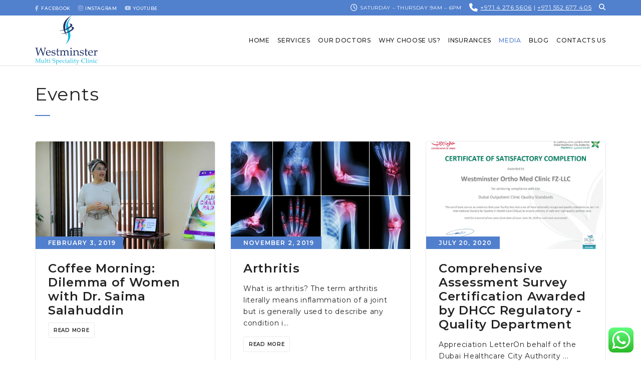

--- FILE ---
content_type: text/html; charset=UTF-8
request_url: https://www.westminsterclinic.ae/events/
body_size: 69669
content:
<!DOCTYPE html>
<html lang="en-US">
	<head>
		<meta charset="UTF-8">
		<meta name="viewport" content="width=device-width, initial-scale=1">
		<link rel="profile" href="http://gmpg.org/xfn/11">

		<!-- Global site tag (gtag.js) - Google Analytics -->
<script async src="https://www.googletagmanager.com/gtag/js?id=UA-112086938-1"></script>
<script>
    window.dataLayer = window.dataLayer || [];
    function gtag() {
        dataLayer.push(arguments);
    }
    gtag('js', new Date());

    gtag('config', 'UA-112086938-1', { 'anonymize_ip': false } );
</script>
<meta name='robots' content='index, follow, max-image-preview:large, max-snippet:-1, max-video-preview:-1' />
	<style>img:is([sizes="auto" i], [sizes^="auto," i]) { contain-intrinsic-size: 3000px 1500px }</style>
	
<!-- Google Tag Manager for WordPress by gtm4wp.com -->
<script data-cfasync="false" data-pagespeed-no-defer>
	var gtm4wp_datalayer_name = "dataLayer";
	var dataLayer = dataLayer || [];
</script>
<!-- End Google Tag Manager for WordPress by gtm4wp.com -->
	<!-- This site is optimized with the Yoast SEO plugin v24.8.1 - https://yoast.com/wordpress/plugins/seo/ -->
	<title>Events - Dubai Healthcare City | Westminster Ortho Med Clinic</title>
	<link rel="canonical" href="https://www.westminsterclinic.ae/events/" />
	<meta property="og:locale" content="en_US" />
	<meta property="og:type" content="article" />
	<meta property="og:title" content="Events - Dubai Healthcare City | Westminster Ortho Med Clinic" />
	<meta property="og:url" content="https://www.westminsterclinic.ae/events/" />
	<meta property="og:site_name" content="Dubai Healthcare City | Westminster Ortho Med Clinic" />
	<meta property="article:modified_time" content="2021-12-13T18:40:39+00:00" />
	<meta name="twitter:card" content="summary_large_image" />
	<script type="application/ld+json" class="yoast-schema-graph">{"@context":"https://schema.org","@graph":[{"@type":"WebPage","@id":"https://www.westminsterclinic.ae/events/","url":"https://www.westminsterclinic.ae/events/","name":"Events - Dubai Healthcare City | Westminster Ortho Med Clinic","isPartOf":{"@id":"https://www.westminsterclinic.ae/#website"},"datePublished":"2019-02-03T12:42:32+00:00","dateModified":"2021-12-13T18:40:39+00:00","breadcrumb":{"@id":"https://www.westminsterclinic.ae/events/#breadcrumb"},"inLanguage":"en-US","potentialAction":[{"@type":"ReadAction","target":["https://www.westminsterclinic.ae/events/"]}]},{"@type":"BreadcrumbList","@id":"https://www.westminsterclinic.ae/events/#breadcrumb","itemListElement":[{"@type":"ListItem","position":1,"name":"Home","item":"https://www.westminsterclinic.ae/"},{"@type":"ListItem","position":2,"name":"Events"}]},{"@type":"WebSite","@id":"https://www.westminsterclinic.ae/#website","url":"https://www.westminsterclinic.ae/","name":"Dubai Healthcare City | Westminster Ortho Med Clinic","description":"Your Health is Our Priority","potentialAction":[{"@type":"SearchAction","target":{"@type":"EntryPoint","urlTemplate":"https://www.westminsterclinic.ae/?s={search_term_string}"},"query-input":{"@type":"PropertyValueSpecification","valueRequired":true,"valueName":"search_term_string"}}],"inLanguage":"en-US"}]}</script>
	<!-- / Yoast SEO plugin. -->


<link rel='dns-prefetch' href='//fonts.googleapis.com' />
<link rel='preconnect' href='https://fonts.gstatic.com' crossorigin />
<link rel="alternate" type="application/rss+xml" title="Dubai Healthcare City | Westminster Ortho Med Clinic &raquo; Feed" href="https://www.westminsterclinic.ae/feed/" />
<link rel="alternate" type="application/rss+xml" title="Dubai Healthcare City | Westminster Ortho Med Clinic &raquo; Comments Feed" href="https://www.westminsterclinic.ae/comments/feed/" />
<script type="text/javascript">
/* <![CDATA[ */
window._wpemojiSettings = {"baseUrl":"https:\/\/s.w.org\/images\/core\/emoji\/15.0.3\/72x72\/","ext":".png","svgUrl":"https:\/\/s.w.org\/images\/core\/emoji\/15.0.3\/svg\/","svgExt":".svg","source":{"concatemoji":"https:\/\/www.westminsterclinic.ae\/wp-includes\/js\/wp-emoji-release.min.js?ver=6.7.4"}};
/*! This file is auto-generated */
!function(i,n){var o,s,e;function c(e){try{var t={supportTests:e,timestamp:(new Date).valueOf()};sessionStorage.setItem(o,JSON.stringify(t))}catch(e){}}function p(e,t,n){e.clearRect(0,0,e.canvas.width,e.canvas.height),e.fillText(t,0,0);var t=new Uint32Array(e.getImageData(0,0,e.canvas.width,e.canvas.height).data),r=(e.clearRect(0,0,e.canvas.width,e.canvas.height),e.fillText(n,0,0),new Uint32Array(e.getImageData(0,0,e.canvas.width,e.canvas.height).data));return t.every(function(e,t){return e===r[t]})}function u(e,t,n){switch(t){case"flag":return n(e,"\ud83c\udff3\ufe0f\u200d\u26a7\ufe0f","\ud83c\udff3\ufe0f\u200b\u26a7\ufe0f")?!1:!n(e,"\ud83c\uddfa\ud83c\uddf3","\ud83c\uddfa\u200b\ud83c\uddf3")&&!n(e,"\ud83c\udff4\udb40\udc67\udb40\udc62\udb40\udc65\udb40\udc6e\udb40\udc67\udb40\udc7f","\ud83c\udff4\u200b\udb40\udc67\u200b\udb40\udc62\u200b\udb40\udc65\u200b\udb40\udc6e\u200b\udb40\udc67\u200b\udb40\udc7f");case"emoji":return!n(e,"\ud83d\udc26\u200d\u2b1b","\ud83d\udc26\u200b\u2b1b")}return!1}function f(e,t,n){var r="undefined"!=typeof WorkerGlobalScope&&self instanceof WorkerGlobalScope?new OffscreenCanvas(300,150):i.createElement("canvas"),a=r.getContext("2d",{willReadFrequently:!0}),o=(a.textBaseline="top",a.font="600 32px Arial",{});return e.forEach(function(e){o[e]=t(a,e,n)}),o}function t(e){var t=i.createElement("script");t.src=e,t.defer=!0,i.head.appendChild(t)}"undefined"!=typeof Promise&&(o="wpEmojiSettingsSupports",s=["flag","emoji"],n.supports={everything:!0,everythingExceptFlag:!0},e=new Promise(function(e){i.addEventListener("DOMContentLoaded",e,{once:!0})}),new Promise(function(t){var n=function(){try{var e=JSON.parse(sessionStorage.getItem(o));if("object"==typeof e&&"number"==typeof e.timestamp&&(new Date).valueOf()<e.timestamp+604800&&"object"==typeof e.supportTests)return e.supportTests}catch(e){}return null}();if(!n){if("undefined"!=typeof Worker&&"undefined"!=typeof OffscreenCanvas&&"undefined"!=typeof URL&&URL.createObjectURL&&"undefined"!=typeof Blob)try{var e="postMessage("+f.toString()+"("+[JSON.stringify(s),u.toString(),p.toString()].join(",")+"));",r=new Blob([e],{type:"text/javascript"}),a=new Worker(URL.createObjectURL(r),{name:"wpTestEmojiSupports"});return void(a.onmessage=function(e){c(n=e.data),a.terminate(),t(n)})}catch(e){}c(n=f(s,u,p))}t(n)}).then(function(e){for(var t in e)n.supports[t]=e[t],n.supports.everything=n.supports.everything&&n.supports[t],"flag"!==t&&(n.supports.everythingExceptFlag=n.supports.everythingExceptFlag&&n.supports[t]);n.supports.everythingExceptFlag=n.supports.everythingExceptFlag&&!n.supports.flag,n.DOMReady=!1,n.readyCallback=function(){n.DOMReady=!0}}).then(function(){return e}).then(function(){var e;n.supports.everything||(n.readyCallback(),(e=n.source||{}).concatemoji?t(e.concatemoji):e.wpemoji&&e.twemoji&&(t(e.twemoji),t(e.wpemoji)))}))}((window,document),window._wpemojiSettings);
/* ]]> */
</script>
<link rel='stylesheet' id='ht_ctc_main_css-css' href='https://www.westminsterclinic.ae/wp-content/plugins/click-to-chat-for-whatsapp/new/inc/assets/css/main.css?ver=3.29.1' type='text/css' media='all' />
<style id='wp-emoji-styles-inline-css' type='text/css'>

	img.wp-smiley, img.emoji {
		display: inline !important;
		border: none !important;
		box-shadow: none !important;
		height: 1em !important;
		width: 1em !important;
		margin: 0 0.07em !important;
		vertical-align: -0.1em !important;
		background: none !important;
		padding: 0 !important;
	}
</style>
<link rel='stylesheet' id='wp-block-library-css' href='https://www.westminsterclinic.ae/wp-includes/css/dist/block-library/style.min.css?ver=6.7.4' type='text/css' media='all' />
<style id='classic-theme-styles-inline-css' type='text/css'>
/*! This file is auto-generated */
.wp-block-button__link{color:#fff;background-color:#32373c;border-radius:9999px;box-shadow:none;text-decoration:none;padding:calc(.667em + 2px) calc(1.333em + 2px);font-size:1.125em}.wp-block-file__button{background:#32373c;color:#fff;text-decoration:none}
</style>
<style id='global-styles-inline-css' type='text/css'>
:root{--wp--preset--aspect-ratio--square: 1;--wp--preset--aspect-ratio--4-3: 4/3;--wp--preset--aspect-ratio--3-4: 3/4;--wp--preset--aspect-ratio--3-2: 3/2;--wp--preset--aspect-ratio--2-3: 2/3;--wp--preset--aspect-ratio--16-9: 16/9;--wp--preset--aspect-ratio--9-16: 9/16;--wp--preset--color--black: #000000;--wp--preset--color--cyan-bluish-gray: #abb8c3;--wp--preset--color--white: #ffffff;--wp--preset--color--pale-pink: #f78da7;--wp--preset--color--vivid-red: #cf2e2e;--wp--preset--color--luminous-vivid-orange: #ff6900;--wp--preset--color--luminous-vivid-amber: #fcb900;--wp--preset--color--light-green-cyan: #7bdcb5;--wp--preset--color--vivid-green-cyan: #00d084;--wp--preset--color--pale-cyan-blue: #8ed1fc;--wp--preset--color--vivid-cyan-blue: #0693e3;--wp--preset--color--vivid-purple: #9b51e0;--wp--preset--gradient--vivid-cyan-blue-to-vivid-purple: linear-gradient(135deg,rgba(6,147,227,1) 0%,rgb(155,81,224) 100%);--wp--preset--gradient--light-green-cyan-to-vivid-green-cyan: linear-gradient(135deg,rgb(122,220,180) 0%,rgb(0,208,130) 100%);--wp--preset--gradient--luminous-vivid-amber-to-luminous-vivid-orange: linear-gradient(135deg,rgba(252,185,0,1) 0%,rgba(255,105,0,1) 100%);--wp--preset--gradient--luminous-vivid-orange-to-vivid-red: linear-gradient(135deg,rgba(255,105,0,1) 0%,rgb(207,46,46) 100%);--wp--preset--gradient--very-light-gray-to-cyan-bluish-gray: linear-gradient(135deg,rgb(238,238,238) 0%,rgb(169,184,195) 100%);--wp--preset--gradient--cool-to-warm-spectrum: linear-gradient(135deg,rgb(74,234,220) 0%,rgb(151,120,209) 20%,rgb(207,42,186) 40%,rgb(238,44,130) 60%,rgb(251,105,98) 80%,rgb(254,248,76) 100%);--wp--preset--gradient--blush-light-purple: linear-gradient(135deg,rgb(255,206,236) 0%,rgb(152,150,240) 100%);--wp--preset--gradient--blush-bordeaux: linear-gradient(135deg,rgb(254,205,165) 0%,rgb(254,45,45) 50%,rgb(107,0,62) 100%);--wp--preset--gradient--luminous-dusk: linear-gradient(135deg,rgb(255,203,112) 0%,rgb(199,81,192) 50%,rgb(65,88,208) 100%);--wp--preset--gradient--pale-ocean: linear-gradient(135deg,rgb(255,245,203) 0%,rgb(182,227,212) 50%,rgb(51,167,181) 100%);--wp--preset--gradient--electric-grass: linear-gradient(135deg,rgb(202,248,128) 0%,rgb(113,206,126) 100%);--wp--preset--gradient--midnight: linear-gradient(135deg,rgb(2,3,129) 0%,rgb(40,116,252) 100%);--wp--preset--font-size--small: 13px;--wp--preset--font-size--medium: 20px;--wp--preset--font-size--large: 36px;--wp--preset--font-size--x-large: 42px;--wp--preset--font-family--inter: "Inter", sans-serif;--wp--preset--font-family--cardo: Cardo;--wp--preset--spacing--20: 0.44rem;--wp--preset--spacing--30: 0.67rem;--wp--preset--spacing--40: 1rem;--wp--preset--spacing--50: 1.5rem;--wp--preset--spacing--60: 2.25rem;--wp--preset--spacing--70: 3.38rem;--wp--preset--spacing--80: 5.06rem;--wp--preset--shadow--natural: 6px 6px 9px rgba(0, 0, 0, 0.2);--wp--preset--shadow--deep: 12px 12px 50px rgba(0, 0, 0, 0.4);--wp--preset--shadow--sharp: 6px 6px 0px rgba(0, 0, 0, 0.2);--wp--preset--shadow--outlined: 6px 6px 0px -3px rgba(255, 255, 255, 1), 6px 6px rgba(0, 0, 0, 1);--wp--preset--shadow--crisp: 6px 6px 0px rgba(0, 0, 0, 1);}:where(.is-layout-flex){gap: 0.5em;}:where(.is-layout-grid){gap: 0.5em;}body .is-layout-flex{display: flex;}.is-layout-flex{flex-wrap: wrap;align-items: center;}.is-layout-flex > :is(*, div){margin: 0;}body .is-layout-grid{display: grid;}.is-layout-grid > :is(*, div){margin: 0;}:where(.wp-block-columns.is-layout-flex){gap: 2em;}:where(.wp-block-columns.is-layout-grid){gap: 2em;}:where(.wp-block-post-template.is-layout-flex){gap: 1.25em;}:where(.wp-block-post-template.is-layout-grid){gap: 1.25em;}.has-black-color{color: var(--wp--preset--color--black) !important;}.has-cyan-bluish-gray-color{color: var(--wp--preset--color--cyan-bluish-gray) !important;}.has-white-color{color: var(--wp--preset--color--white) !important;}.has-pale-pink-color{color: var(--wp--preset--color--pale-pink) !important;}.has-vivid-red-color{color: var(--wp--preset--color--vivid-red) !important;}.has-luminous-vivid-orange-color{color: var(--wp--preset--color--luminous-vivid-orange) !important;}.has-luminous-vivid-amber-color{color: var(--wp--preset--color--luminous-vivid-amber) !important;}.has-light-green-cyan-color{color: var(--wp--preset--color--light-green-cyan) !important;}.has-vivid-green-cyan-color{color: var(--wp--preset--color--vivid-green-cyan) !important;}.has-pale-cyan-blue-color{color: var(--wp--preset--color--pale-cyan-blue) !important;}.has-vivid-cyan-blue-color{color: var(--wp--preset--color--vivid-cyan-blue) !important;}.has-vivid-purple-color{color: var(--wp--preset--color--vivid-purple) !important;}.has-black-background-color{background-color: var(--wp--preset--color--black) !important;}.has-cyan-bluish-gray-background-color{background-color: var(--wp--preset--color--cyan-bluish-gray) !important;}.has-white-background-color{background-color: var(--wp--preset--color--white) !important;}.has-pale-pink-background-color{background-color: var(--wp--preset--color--pale-pink) !important;}.has-vivid-red-background-color{background-color: var(--wp--preset--color--vivid-red) !important;}.has-luminous-vivid-orange-background-color{background-color: var(--wp--preset--color--luminous-vivid-orange) !important;}.has-luminous-vivid-amber-background-color{background-color: var(--wp--preset--color--luminous-vivid-amber) !important;}.has-light-green-cyan-background-color{background-color: var(--wp--preset--color--light-green-cyan) !important;}.has-vivid-green-cyan-background-color{background-color: var(--wp--preset--color--vivid-green-cyan) !important;}.has-pale-cyan-blue-background-color{background-color: var(--wp--preset--color--pale-cyan-blue) !important;}.has-vivid-cyan-blue-background-color{background-color: var(--wp--preset--color--vivid-cyan-blue) !important;}.has-vivid-purple-background-color{background-color: var(--wp--preset--color--vivid-purple) !important;}.has-black-border-color{border-color: var(--wp--preset--color--black) !important;}.has-cyan-bluish-gray-border-color{border-color: var(--wp--preset--color--cyan-bluish-gray) !important;}.has-white-border-color{border-color: var(--wp--preset--color--white) !important;}.has-pale-pink-border-color{border-color: var(--wp--preset--color--pale-pink) !important;}.has-vivid-red-border-color{border-color: var(--wp--preset--color--vivid-red) !important;}.has-luminous-vivid-orange-border-color{border-color: var(--wp--preset--color--luminous-vivid-orange) !important;}.has-luminous-vivid-amber-border-color{border-color: var(--wp--preset--color--luminous-vivid-amber) !important;}.has-light-green-cyan-border-color{border-color: var(--wp--preset--color--light-green-cyan) !important;}.has-vivid-green-cyan-border-color{border-color: var(--wp--preset--color--vivid-green-cyan) !important;}.has-pale-cyan-blue-border-color{border-color: var(--wp--preset--color--pale-cyan-blue) !important;}.has-vivid-cyan-blue-border-color{border-color: var(--wp--preset--color--vivid-cyan-blue) !important;}.has-vivid-purple-border-color{border-color: var(--wp--preset--color--vivid-purple) !important;}.has-vivid-cyan-blue-to-vivid-purple-gradient-background{background: var(--wp--preset--gradient--vivid-cyan-blue-to-vivid-purple) !important;}.has-light-green-cyan-to-vivid-green-cyan-gradient-background{background: var(--wp--preset--gradient--light-green-cyan-to-vivid-green-cyan) !important;}.has-luminous-vivid-amber-to-luminous-vivid-orange-gradient-background{background: var(--wp--preset--gradient--luminous-vivid-amber-to-luminous-vivid-orange) !important;}.has-luminous-vivid-orange-to-vivid-red-gradient-background{background: var(--wp--preset--gradient--luminous-vivid-orange-to-vivid-red) !important;}.has-very-light-gray-to-cyan-bluish-gray-gradient-background{background: var(--wp--preset--gradient--very-light-gray-to-cyan-bluish-gray) !important;}.has-cool-to-warm-spectrum-gradient-background{background: var(--wp--preset--gradient--cool-to-warm-spectrum) !important;}.has-blush-light-purple-gradient-background{background: var(--wp--preset--gradient--blush-light-purple) !important;}.has-blush-bordeaux-gradient-background{background: var(--wp--preset--gradient--blush-bordeaux) !important;}.has-luminous-dusk-gradient-background{background: var(--wp--preset--gradient--luminous-dusk) !important;}.has-pale-ocean-gradient-background{background: var(--wp--preset--gradient--pale-ocean) !important;}.has-electric-grass-gradient-background{background: var(--wp--preset--gradient--electric-grass) !important;}.has-midnight-gradient-background{background: var(--wp--preset--gradient--midnight) !important;}.has-small-font-size{font-size: var(--wp--preset--font-size--small) !important;}.has-medium-font-size{font-size: var(--wp--preset--font-size--medium) !important;}.has-large-font-size{font-size: var(--wp--preset--font-size--large) !important;}.has-x-large-font-size{font-size: var(--wp--preset--font-size--x-large) !important;}
:where(.wp-block-post-template.is-layout-flex){gap: 1.25em;}:where(.wp-block-post-template.is-layout-grid){gap: 1.25em;}
:where(.wp-block-columns.is-layout-flex){gap: 2em;}:where(.wp-block-columns.is-layout-grid){gap: 2em;}
:root :where(.wp-block-pullquote){font-size: 1.5em;line-height: 1.6;}
</style>
<link rel='stylesheet' id='contact-form-7-css' href='https://www.westminsterclinic.ae/wp-content/plugins/contact-form-7/includes/css/styles.css?ver=6.0.5' type='text/css' media='all' />
<style id='woocommerce-inline-inline-css' type='text/css'>
.woocommerce form .form-row .required { visibility: visible; }
</style>
<link rel='stylesheet' id='grw-public-main-css-css' href='https://www.westminsterclinic.ae/wp-content/plugins/widget-google-reviews/assets/css/public-main.css?ver=4.2' type='text/css' media='all' />
<link rel='stylesheet' id='brands-styles-css' href='https://www.westminsterclinic.ae/wp-content/plugins/woocommerce/assets/css/brands.css?ver=9.7.2' type='text/css' media='all' />
<link rel='stylesheet' id='js_composer_front-css' href='https://www.westminsterclinic.ae/wp-content/plugins/js_composer/assets/css/js_composer.min.css?ver=8.3' type='text/css' media='all' />
<link rel='stylesheet' id='medel-iconpicker-css' href='https://www.westminsterclinic.ae/wp-content/themes/westminster/css/iconfont.css?ver=6.7.4' type='text/css' media='all' />
<link rel='stylesheet' id='medel-style-default-css' href='https://www.westminsterclinic.ae/wp-content/themes/westminster/style.css?ver=6.7.4' type='text/css' media='all' />
<link rel='stylesheet' id='vc_font_awesome_5_shims-css' href='https://www.westminsterclinic.ae/wp-content/plugins/js_composer/assets/lib/vendor/node_modules/@fortawesome/fontawesome-free/css/v4-shims.min.css?ver=8.3' type='text/css' media='all' />
<link rel='stylesheet' id='vc_font_awesome_6-css' href='https://www.westminsterclinic.ae/wp-content/plugins/js_composer/assets/lib/vendor/node_modules/@fortawesome/fontawesome-free/css/all.min.css?ver=8.3' type='text/css' media='all' />
<link rel='stylesheet' id='medel-frontend-grid-css' href='https://www.westminsterclinic.ae/wp-content/themes/westminster/css/frontend-grid.css?ver=6.7.4' type='text/css' media='all' />
<link rel='stylesheet' id='photoswipe-css' href='https://www.westminsterclinic.ae/wp-content/plugins/woocommerce/assets/css/photoswipe/photoswipe.min.css?ver=9.7.2' type='text/css' media='all' />
<link rel='stylesheet' id='photoswipe-default-skin-css' href='https://www.westminsterclinic.ae/wp-content/plugins/woocommerce/assets/css/photoswipe/default-skin/default-skin.min.css?ver=9.7.2' type='text/css' media='all' />
<link rel='stylesheet' id='medel-circle-animations-css' href='https://www.westminsterclinic.ae/wp-content/themes/westminster/css/circle_animations.css?ver=6.7.4' type='text/css' media='all' />
<link rel='stylesheet' id='medel-style-css' href='https://www.westminsterclinic.ae/wp-content/themes/westminster/css/style.css?ver=6.7.4' type='text/css' media='all' />
<link rel='stylesheet' id='woocommerce-general-css' href='https://www.westminsterclinic.ae/wp-content/themes/westminster/css/woocommerce.css?ver=6.7.4' type='text/css' media='all' />
<link rel='stylesheet' id='woocommerce-layout-css' href='https://www.westminsterclinic.ae/wp-content/themes/westminster/css/woocommerce-layout.css?ver=6.7.4' type='text/css' media='all' />
<link rel='stylesheet' id='medel-mobile-css' href='https://www.westminsterclinic.ae/wp-content/themes/westminster/css/mobile.css?ver=6.7.4' type='text/css' media='all' />
<link rel="preload" as="style" href="https://fonts.googleapis.com/css?family=Montserrat:100,200,300,400,500,600,700,800,900,100italic,200italic,300italic,400italic,500italic,600italic,700italic,800italic,900italic&#038;display=swap&#038;ver=1765364655" /><link rel="stylesheet" href="https://fonts.googleapis.com/css?family=Montserrat:100,200,300,400,500,600,700,800,900,100italic,200italic,300italic,400italic,500italic,600italic,700italic,800italic,900italic&#038;display=swap&#038;ver=1765364655" media="print" onload="this.media='all'"><noscript><link rel="stylesheet" href="https://fonts.googleapis.com/css?family=Montserrat:100,200,300,400,500,600,700,800,900,100italic,200italic,300italic,400italic,500italic,600italic,700italic,800italic,900italic&#038;display=swap&#038;ver=1765364655" /></noscript><link rel='stylesheet' id='call-now-button-modern-style-css' href='https://www.westminsterclinic.ae/wp-content/plugins/call-now-button/src/renderers/modern/../../../resources/style/modern.css?ver=1.4.0' type='text/css' media='all' />
<script type="text/javascript" src="https://code.jquery.com/jquery-1.12.4.min.js?ver=1.12.4" id="jquery-core-js"></script>
<script type="text/javascript" src="https://cdnjs.cloudflare.com/ajax/libs/jquery-migrate/1.4.1/jquery-migrate.min.js?ver=1.4.1" id="jquery-migrate-js"></script>
<script type="text/javascript" src="https://www.westminsterclinic.ae/wp-content/plugins/woocommerce/assets/js/jquery-blockui/jquery.blockUI.min.js?ver=2.7.0-wc.9.7.2" id="jquery-blockui-js" data-wp-strategy="defer"></script>
<script type="text/javascript" id="wc-add-to-cart-js-extra">
/* <![CDATA[ */
var wc_add_to_cart_params = {"ajax_url":"\/wp-admin\/admin-ajax.php","wc_ajax_url":"\/?wc-ajax=%%endpoint%%","i18n_view_cart":"View cart","cart_url":"https:\/\/www.westminsterclinic.ae\/cart\/","is_cart":"","cart_redirect_after_add":"no"};
/* ]]> */
</script>
<script type="text/javascript" src="https://www.westminsterclinic.ae/wp-content/plugins/woocommerce/assets/js/frontend/add-to-cart.min.js?ver=9.7.2" id="wc-add-to-cart-js" data-wp-strategy="defer"></script>
<script type="text/javascript" src="https://www.westminsterclinic.ae/wp-content/plugins/woocommerce/assets/js/js-cookie/js.cookie.min.js?ver=2.1.4-wc.9.7.2" id="js-cookie-js" defer="defer" data-wp-strategy="defer"></script>
<script type="text/javascript" id="woocommerce-js-extra">
/* <![CDATA[ */
var woocommerce_params = {"ajax_url":"\/wp-admin\/admin-ajax.php","wc_ajax_url":"\/?wc-ajax=%%endpoint%%","i18n_password_show":"Show password","i18n_password_hide":"Hide password"};
/* ]]> */
</script>
<script type="text/javascript" src="https://www.westminsterclinic.ae/wp-content/plugins/woocommerce/assets/js/frontend/woocommerce.min.js?ver=9.7.2" id="woocommerce-js" defer="defer" data-wp-strategy="defer"></script>
<script type="text/javascript" src="https://www.westminsterclinic.ae/wp-content/plugins/js_composer/assets/js/vendors/woocommerce-add-to-cart.js?ver=8.3" id="vc_woocommerce-add-to-cart-js-js"></script>
<script type="text/javascript" defer="defer" src="https://www.westminsterclinic.ae/wp-content/plugins/widget-google-reviews/assets/js/public-main.js?ver=4.2" id="grw-public-main-js-js"></script>
<script></script><link rel="https://api.w.org/" href="https://www.westminsterclinic.ae/wp-json/" /><link rel="alternate" title="JSON" type="application/json" href="https://www.westminsterclinic.ae/wp-json/wp/v2/pages/382" /><link rel="EditURI" type="application/rsd+xml" title="RSD" href="https://www.westminsterclinic.ae/xmlrpc.php?rsd" />
<meta name="generator" content="WordPress 6.7.4" />
<meta name="generator" content="WooCommerce 9.7.2" />
<link rel='shortlink' href='https://www.westminsterclinic.ae/?p=382' />
<link rel="alternate" title="oEmbed (JSON)" type="application/json+oembed" href="https://www.westminsterclinic.ae/wp-json/oembed/1.0/embed?url=https%3A%2F%2Fwww.westminsterclinic.ae%2Fevents%2F" />
<link rel="alternate" title="oEmbed (XML)" type="text/xml+oembed" href="https://www.westminsterclinic.ae/wp-json/oembed/1.0/embed?url=https%3A%2F%2Fwww.westminsterclinic.ae%2Fevents%2F&#038;format=xml" />
<meta name="generator" content="Redux 4.5.7" />
<!-- Google Tag Manager for WordPress by gtm4wp.com -->
<!-- GTM Container placement set to footer -->
<script data-cfasync="false" data-pagespeed-no-defer>
	const console_cmd = console.warn || console.log;
	var dataLayer_content = {"pagePostType":"page","pagePostType2":"single-page","pagePostAuthor":"admin"};
	dataLayer.push( dataLayer_content );
</script>
<script data-cfasync="false">
(function(w,d,s,l,i){w[l]=w[l]||[];w[l].push({'gtm.start':
new Date().getTime(),event:'gtm.js'});var f=d.getElementsByTagName(s)[0],
j=d.createElement(s),dl=l!='dataLayer'?'&l='+l:'';j.async=true;j.src=
'//www.googletagmanager.com/gtm.'+'js?id='+i+dl;f.parentNode.insertBefore(j,f);
})(window,document,'script','dataLayer','GTM-KJMNTSZ');
</script>
<!-- End Google Tag Manager -->
<!-- End Google Tag Manager for WordPress by gtm4wp.com -->	<noscript><style>.woocommerce-product-gallery{ opacity: 1 !important; }</style></noscript>
	<meta name="generator" content="Powered by WPBakery Page Builder - drag and drop page builder for WordPress."/>
<!-- Google tag (gtag.js) -->
<script async src="https://www.googletagmanager.com/gtag/js?id=AW-11294463745"></script>
<script>
  window.dataLayer = window.dataLayer || [];
  function gtag(){dataLayer.push(arguments);}
  gtag('js', new Date());

  gtag('config', 'AW-11294463745');
</script>


<!-- Google tag (gtag.js) -->
<script async src="https://www.googletagmanager.com/gtag/js?id=G-MXBXQP8L96"></script>
<script>
  window.dataLayer = window.dataLayer || [];
  function gtag(){dataLayer.push(arguments);}
  gtag('js', new Date());

  gtag('config', 'G-MXBXQP8L96');
</script><style class='wp-fonts-local' type='text/css'>
@font-face{font-family:Inter;font-style:normal;font-weight:300 900;font-display:fallback;src:url('https://www.westminsterclinic.ae/wp-content/plugins/woocommerce/assets/fonts/Inter-VariableFont_slnt,wght.woff2') format('woff2');font-stretch:normal;}
@font-face{font-family:Cardo;font-style:normal;font-weight:400;font-display:fallback;src:url('https://www.westminsterclinic.ae/wp-content/plugins/woocommerce/assets/fonts/cardo_normal_400.woff2') format('woff2');}
</style>
<link rel="icon" href="https://www.westminsterclinic.ae/wp-content/uploads/2022/11/cropped-Westminster-Ortho-Med-Clinic-icon-32x32.png" sizes="32x32" />
<link rel="icon" href="https://www.westminsterclinic.ae/wp-content/uploads/2022/11/cropped-Westminster-Ortho-Med-Clinic-icon-192x192.png" sizes="192x192" />
<link rel="apple-touch-icon" href="https://www.westminsterclinic.ae/wp-content/uploads/2022/11/cropped-Westminster-Ortho-Med-Clinic-icon-180x180.png" />
<meta name="msapplication-TileImage" content="https://www.westminsterclinic.ae/wp-content/uploads/2022/11/cropped-Westminster-Ortho-Med-Clinic-icon-270x270.png" />
		<style type="text/css" id="wp-custom-css">
			.med-tourisom {
    margin-top: 50px;
    box-shadow: rgba(0,0,0,0.25) 0 3px 11px 0 !important;
    -moz-box-shadow: rgba(0,0,0,0.25) 0 3px 11px 0 !important;
	-webkit-box-shadow: rgba(0,0,0,0.25) 0 3px 11px 0 !important;}

.drloi img {
	-webkit-transform: scale(1);
	transform: scale(1);
	-webkit-transition: .3s ease-in-out;
	transition: .3s ease-in-out;
}
.drloi img:hover {
	-webkit-transform: scale(1.3);
	transform: scale(1.1);
}

.vc_toggle_title>h4 {
    font-size: 16px;
    font-weight: 600;
}


.site-content {
font-weight: 400 !important;
}		</style>
		<style id="medel_theme-dynamic-css" title="dynamic-css" class="redux-options-output">.site-header .logo img, .side-header .logo img, .site-header .logo a, .side-header .logo a{width:125px;}.site-header .header-top{background-color:#51C2CD;}.site-header.light{background-color:#FFFFFF;}.site-header.light{color:#222222;}.site-header.dark{color:#FFFFFF;}.color-scheme2 .site-header .header-top{background-color:#5180CD;}.color-scheme2 .site-header.light{background-color:#FFFFFF;}.color-scheme2 .site-header.dark{background-color:#3566B6;}.color-scheme2 .site-header.light{color:#222222;}.color-scheme2 .site-header.dark{color:#FFFFFF;}body{font-family:Montserrat;font-weight:400;font-style:normal;color:#222222;font-size:14px;}h1, .h1{font-family:Montserrat;font-weight:400;font-style:normal;font-size:48px;}h2, .h2{font-family:Montserrat;font-weight:400;font-style:normal;font-size:36px;}h3, .h3{font-family:Montserrat;font-weight:400;font-style:normal;font-size:30px;}h4, .h4{font-family:Montserrat;font-weight:400;font-style:normal;font-size:24px;}h5, .h5{font-family:Montserrat;font-weight:400;font-style:normal;font-size:18px;}h6, .h6{font-family:Montserrat;font-weight:400;font-style:normal;font-size:16px;}.site-footer .logo img{width:150px;}</style><noscript><style> .wpb_animate_when_almost_visible { opacity: 1; }</style></noscript>		<!-- Global site tag (gtag.js) - Google Analytics -->
<script async src="https://www.googletagmanager.com/gtag/js?id=UA-112086938-1"></script>
<script>
  window.dataLayer = window.dataLayer || [];
  function gtag(){dataLayer.push(arguments);}
  gtag('js', new Date());

  gtag('config', 'UA-112086938-1');
</script>
<!-- Google Tag Manager Dr Shahid -->
<script>(function(w,d,s,l,i){w[l]=w[l]||[];w[l].push({'gtm.start':
new Date().getTime(),event:'gtm.js'});var f=d.getElementsByTagName(s)[0],
j=d.createElement(s),dl=l!='dataLayer'?'&l='+l:'';j.async=true;j.src=
'https://www.googletagmanager.com/gtm.js?id='+i+dl;f.parentNode.insertBefore(j,f);
})(window,document,'script','dataLayer','GTM-M343X32L');</script>
<!-- End Google Tag Manager -->

	</head>

	<body class="page-template-default page page-id-382 theme-westminster woocommerce-no-js group-blog header_type_visible_menu color-scheme2 light wpb-js-composer js-comp-ver-8.3 vc_responsive">

		<!-- Google Tag Manager (noscript) Dr Shahid-->
<noscript><iframe src="https://www.googletagmanager.com/ns.html?id=GTM-M343X32L"
height="0" width="0" style="display:none;visibility:hidden"></iframe></noscript>
<!-- End Google Tag Manager (noscript) -->
		<div id="all" class="site">
							<div class="preloader-area">
					<div class="pulse"><svg xmlns="http://www.w3.org/2000/svg" viewBox="0 0 200 100"><polyline fill="none" stroke-width="3px" stroke="#000" points="2.4,58.7 70.8,58.7 76.1,46.2 81.1,58.7 89.9,58.7 93.8,66.5 102.8,22.7 110.6,78.7 115.3,58.7 126.4,58.7 134.4,54.7 142.4,58.7 197.8,58.7 "/></svg></div>
				</div>
										<header class="site-header  light header-space-on main-row">
					<div class="header-top">
						<div class="container">
															<div class="social-buttons">
									<a href="https://www.facebook.com/westminsterorthomedclinic/" target="_blank"><i class="fa fa-facebook"></i> <span>Facebook</span></a><a href="https://www.instagram.com/westminsterorthomedclinic/?hl=en" target="_blank"><i class="fa fa-instagram"></i> <span>Instagram</span></a><a href="https://www.youtube.com/@westminsterclinicdubai" target="_blank"><i class="fa fa-youtube"></i> <span>Youtube</span></a>								</div>
														<div class="fr">
																	<div class="working-time"><i class="fa fa-clock-o"></i><span>Saturday – Thursday 9AM – 6PM</span></div>
																	<div class="phone-number"><i class="fa fa-phone"></i><span><a href="tel:+97142765606">+971 4 276 5606</a> | <a href="tel:+971552677405">+971 552 677 405</a></span></div>
																	<div class="search-button"><i class="fa fa-search"></i></div>
															</div>
						</div>
					</div>
					<div class="container">
						<div class="logo"><a href="https://www.westminsterclinic.ae/"><img class="light" src="https://www.westminsterclinic.ae/wp-content/uploads/2025/08/Westminster-Multi-Speciality-Clinic-logo-square-updated.png" alt="Dubai Healthcare City | Westminster Ortho Med Clinic"><img class="dark" src="https://www.westminsterclinic.ae/wp-content/uploads/2025/08/Westminster-Multi-Speciality-Clinic-logo-square-updated.png" alt="Dubai Healthcare City | Westminster Ortho Med Clinic"><img class="dark-scheme2" src="https://www.westminsterclinic.ae/wp-content/uploads/2025/08/Westminster-Multi-Speciality-Clinic-logo-square-updated.png" alt="Dubai Healthcare City | Westminster Ortho Med Clinic"></a></div>
						<div class="fr">
															<nav class="navigation visible_menu"><ul id="menu-westminster-main" class="menu"><li id="menu-item-1479" class="menu-item menu-item-type-post_type menu-item-object-page menu-item-home menu-item-1479"><a href="https://www.westminsterclinic.ae/"><span>Home</span></a></li>
<li id="menu-item-1935" class="menu-item menu-item-type-post_type menu-item-object-page menu-item-has-children menu-item-1935"><a href="https://www.westminsterclinic.ae/services/"><span>Services</span></a>
<ul class="sub-menu">
	<li id="menu-item-4343" class="menu-item menu-item-type-post_type menu-item-object-page menu-item-4343"><a href="https://www.westminsterclinic.ae/services/orthopedics/"><span>Orthopedics</span></a></li>
	<li id="menu-item-2730" class="menu-item menu-item-type-post_type menu-item-object-page menu-item-2730"><a href="https://www.westminsterclinic.ae/services/dermatology/"><span>Dermatology</span></a></li>
	<li id="menu-item-1670" class="menu-item menu-item-type-post_type menu-item-object-page menu-item-1670"><a href="https://www.westminsterclinic.ae/services/allergy-and-immunology/"><span>Allergy and Immunology</span></a></li>
	<li id="menu-item-1671" class="menu-item menu-item-type-post_type menu-item-object-page menu-item-1671"><a href="https://www.westminsterclinic.ae/services/ayurveda-medicine/"><span>Ayurveda Medicine</span></a></li>
	<li id="menu-item-1665" class="menu-item menu-item-type-post_type menu-item-object-page menu-item-1665"><a href="https://www.westminsterclinic.ae/services/pain-medicine-management/"><span>Pain Medicine/Management</span></a></li>
	<li id="menu-item-2213" class="menu-item menu-item-type-post_type menu-item-object-page menu-item-2213"><a href="https://www.westminsterclinic.ae/services/psychiatry/"><span>Psychiatry</span></a></li>
	<li id="menu-item-1666" class="menu-item menu-item-type-post_type menu-item-object-page menu-item-1666"><a href="https://www.westminsterclinic.ae/services/physiotherapy/"><span>Physiotherapy</span></a></li>
	<li id="menu-item-1668" class="menu-item menu-item-type-post_type menu-item-object-page menu-item-1668"><a href="https://www.westminsterclinic.ae/services/wellness-services/"><span>Wellness Services</span></a></li>
	<li id="menu-item-2297" class="menu-item menu-item-type-post_type menu-item-object-page menu-item-2297"><a href="https://www.westminsterclinic.ae/services/iv-immunonutrition-therapy/"><span>IV Immunonutrition Therapy</span></a></li>
	<li id="menu-item-4471" class="menu-item menu-item-type-post_type menu-item-object-page menu-item-4471"><a href="https://www.westminsterclinic.ae/services/family-medicine-services/"><span>Family Medicine Services</span></a></li>
	<li id="menu-item-1673" class="menu-item menu-item-type-post_type menu-item-object-page menu-item-1673"><a href="https://www.westminsterclinic.ae/services/general-surgery/"><span>General Surgery</span></a></li>
	<li id="menu-item-3386" class="menu-item menu-item-type-post_type menu-item-object-page menu-item-3386"><a href="https://www.westminsterclinic.ae/services/general-and-bariatric-surgery/"><span>General and Bariatric Surgery</span></a></li>
	<li id="menu-item-1667" class="menu-item menu-item-type-post_type menu-item-object-page menu-item-1667"><a href="https://www.westminsterclinic.ae/services/urology/"><span>Urology</span></a></li>
	<li id="menu-item-1675" class="menu-item menu-item-type-post_type menu-item-object-page menu-item-1675"><a href="https://www.westminsterclinic.ae/services/interventional-radiology/"><span>Interventional Radiology</span></a></li>
	<li id="menu-item-1674" class="menu-item menu-item-type-post_type menu-item-object-page menu-item-1674"><a href="https://www.westminsterclinic.ae/services/international-patient-support-services/"><span>International Patient Support Services</span></a></li>
</ul>
</li>
<li id="menu-item-1493" class="menu-item menu-item-type-post_type menu-item-object-page menu-item-1493"><a href="https://www.westminsterclinic.ae/our-doctors-2/"><span>Our Doctors</span></a></li>
<li id="menu-item-1724" class="menu-item menu-item-type-post_type menu-item-object-page menu-item-1724"><a href="https://www.westminsterclinic.ae/about-us/"><span>Why Choose Us?</span></a></li>
<li id="menu-item-1495" class="menu-item menu-item-type-post_type menu-item-object-page menu-item-1495"><a href="https://www.westminsterclinic.ae/insurances/"><span>Insurances</span></a></li>
<li id="menu-item-1496" class="menu-item menu-item-type-custom menu-item-object-custom current-menu-ancestor current-menu-parent menu-item-has-children menu-item-1496"><a href="#"><span>Media</span></a>
<ul class="sub-menu">
	<li id="menu-item-1497" class="menu-item menu-item-type-post_type menu-item-object-page menu-item-1497"><a href="https://www.westminsterclinic.ae/patient-education-2/"><span>Patient Education</span></a></li>
	<li id="menu-item-1498" class="menu-item menu-item-type-post_type menu-item-object-page menu-item-1498"><a href="https://www.westminsterclinic.ae/news/"><span>News</span></a></li>
	<li id="menu-item-1500" class="menu-item menu-item-type-post_type menu-item-object-page current-menu-item page_item page-item-382 current_page_item menu-item-1500"><a href="https://www.westminsterclinic.ae/events/" aria-current="page"><span>Events</span></a></li>
	<li id="menu-item-1501" class="menu-item menu-item-type-post_type menu-item-object-page menu-item-1501"><a href="https://www.westminsterclinic.ae/photo-gallery/"><span>Photo Gallery</span></a></li>
	<li id="menu-item-1502" class="menu-item menu-item-type-post_type menu-item-object-page menu-item-1502"><a href="https://www.westminsterclinic.ae/video-gallery/"><span>Video Gallery</span></a></li>
</ul>
</li>
<li id="menu-item-2007" class="menu-item menu-item-type-post_type menu-item-object-page menu-item-2007"><a href="https://www.westminsterclinic.ae/blog/"><span>Blog</span></a></li>
<li id="menu-item-1516" class="menu-item menu-item-type-post_type menu-item-object-page menu-item-1516"><a href="https://www.westminsterclinic.ae/contacts/"><span>Contacts us</span></a></li>
</ul></nav>
								<div class="butter-button nav-button visible_menu">
									<div></div>
								</div>
													</div>
					</div>
				</header>
										<div class="header-space"></div>
							<div class="search-popup main-row">
					<div class="close free-basic-ui-elements-cancel"></div>
					<div class="centered-container"><form role="search" method="get" class="searchform" action="https://www.westminsterclinic.ae/" >
	<button type="submit" class="searchsubmit" value=""><i class="fa fa-search"></i></button>
	<div><input type="text" value="" placeholder="Type and hit enter" name="s" class="input" /></div>
</form></div>
				</div>
							<nav class="full-screen-nav main-row">
					<div class="close free-basic-ui-elements-cancel"></div>
					<div class="fsn-container">
						<ul id="menu-westminster-main-1" class="cell"><li class="menu-item menu-item-type-post_type menu-item-object-page menu-item-home menu-item-1479"><a href="https://www.westminsterclinic.ae/">Home</a></li>
<li class="menu-item menu-item-type-post_type menu-item-object-page menu-item-has-children menu-item-1935"><a href="https://www.westminsterclinic.ae/services/">Services</a>
<ul class="sub-menu">
	<li class="menu-item menu-item-type-post_type menu-item-object-page menu-item-4343"><a href="https://www.westminsterclinic.ae/services/orthopedics/">Orthopedics</a></li>
	<li class="menu-item menu-item-type-post_type menu-item-object-page menu-item-2730"><a href="https://www.westminsterclinic.ae/services/dermatology/">Dermatology</a></li>
	<li class="menu-item menu-item-type-post_type menu-item-object-page menu-item-1670"><a href="https://www.westminsterclinic.ae/services/allergy-and-immunology/">Allergy and Immunology</a></li>
	<li class="menu-item menu-item-type-post_type menu-item-object-page menu-item-1671"><a href="https://www.westminsterclinic.ae/services/ayurveda-medicine/">Ayurveda Medicine</a></li>
	<li class="menu-item menu-item-type-post_type menu-item-object-page menu-item-1665"><a href="https://www.westminsterclinic.ae/services/pain-medicine-management/">Pain Medicine/Management</a></li>
	<li class="menu-item menu-item-type-post_type menu-item-object-page menu-item-2213"><a href="https://www.westminsterclinic.ae/services/psychiatry/">Psychiatry</a></li>
	<li class="menu-item menu-item-type-post_type menu-item-object-page menu-item-1666"><a href="https://www.westminsterclinic.ae/services/physiotherapy/">Physiotherapy</a></li>
	<li class="menu-item menu-item-type-post_type menu-item-object-page menu-item-1668"><a href="https://www.westminsterclinic.ae/services/wellness-services/">Wellness Services</a></li>
	<li class="menu-item menu-item-type-post_type menu-item-object-page menu-item-2297"><a href="https://www.westminsterclinic.ae/services/iv-immunonutrition-therapy/">IV Immunonutrition Therapy</a></li>
	<li class="menu-item menu-item-type-post_type menu-item-object-page menu-item-4471"><a href="https://www.westminsterclinic.ae/services/family-medicine-services/">Family Medicine Services</a></li>
	<li class="menu-item menu-item-type-post_type menu-item-object-page menu-item-1673"><a href="https://www.westminsterclinic.ae/services/general-surgery/">General Surgery</a></li>
	<li class="menu-item menu-item-type-post_type menu-item-object-page menu-item-3386"><a href="https://www.westminsterclinic.ae/services/general-and-bariatric-surgery/">General and Bariatric Surgery</a></li>
	<li class="menu-item menu-item-type-post_type menu-item-object-page menu-item-1667"><a href="https://www.westminsterclinic.ae/services/urology/">Urology</a></li>
	<li class="menu-item menu-item-type-post_type menu-item-object-page menu-item-1675"><a href="https://www.westminsterclinic.ae/services/interventional-radiology/">Interventional Radiology</a></li>
	<li class="menu-item menu-item-type-post_type menu-item-object-page menu-item-1674"><a href="https://www.westminsterclinic.ae/services/international-patient-support-services/">International Patient Support Services</a></li>
</ul>
</li>
<li class="menu-item menu-item-type-post_type menu-item-object-page menu-item-1493"><a href="https://www.westminsterclinic.ae/our-doctors-2/">Our Doctors</a></li>
<li class="menu-item menu-item-type-post_type menu-item-object-page menu-item-1724"><a href="https://www.westminsterclinic.ae/about-us/">Why Choose Us?</a></li>
<li class="menu-item menu-item-type-post_type menu-item-object-page menu-item-1495"><a href="https://www.westminsterclinic.ae/insurances/">Insurances</a></li>
<li class="menu-item menu-item-type-custom menu-item-object-custom current-menu-ancestor current-menu-parent menu-item-has-children menu-item-1496"><a href="#">Media</a>
<ul class="sub-menu">
	<li class="menu-item menu-item-type-post_type menu-item-object-page menu-item-1497"><a href="https://www.westminsterclinic.ae/patient-education-2/">Patient Education</a></li>
	<li class="menu-item menu-item-type-post_type menu-item-object-page menu-item-1498"><a href="https://www.westminsterclinic.ae/news/">News</a></li>
	<li class="menu-item menu-item-type-post_type menu-item-object-page current-menu-item page_item page-item-382 current_page_item menu-item-1500"><a href="https://www.westminsterclinic.ae/events/" aria-current="page">Events</a></li>
	<li class="menu-item menu-item-type-post_type menu-item-object-page menu-item-1501"><a href="https://www.westminsterclinic.ae/photo-gallery/">Photo Gallery</a></li>
	<li class="menu-item menu-item-type-post_type menu-item-object-page menu-item-1502"><a href="https://www.westminsterclinic.ae/video-gallery/">Video Gallery</a></li>
</ul>
</li>
<li class="menu-item menu-item-type-post_type menu-item-object-page menu-item-2007"><a href="https://www.westminsterclinic.ae/blog/">Blog</a></li>
<li class="menu-item menu-item-type-post_type menu-item-object-page menu-item-1516"><a href="https://www.westminsterclinic.ae/contacts/">Contacts us</a></li>
</ul>					</div>
				</nav>
			
	<main class="main-row">
		<div class="container">

			<article id="post-382" class="post-382 page type-page status-publish hentry">

	<div class="site-content">
		<div class="heading-decor type-h2"><h1 class="h2">Events</h1></div>		<div class="clearfix"><div class="wpb-content-wrapper"><div class="vc_row wpb_row vc_row-fluid" style="background-position: 50% !important;  "><div class="wpb_column vc_column_container vc_col-sm-12"><div class="vc_column-inner"><div class="wpb_wrapper"><div class="blog-block"><div class="blog-items row blog-type-grid blog-69727a8b9a288 "><article class="blog-item category-events with-image col-xs-12 col-sm-4"><div class="wrap"><div class="img"><a href="https://www.westminsterclinic.ae/events/coffee-morning-dilemma-of-women-with-dr-saima-salahuddin/" style="background-image: url(https://www.westminsterclinic.ae/wp-content/uploads/2019/02/22-1024x714.jpg);"></a></div><div class="content"><h4><a href="https://www.westminsterclinic.ae/events/coffee-morning-dilemma-of-women-with-dr-saima-salahuddin/">Coffee Morning: Dilemma of Women with Dr. Saima Salahuddin</a></h4><div class="date">February 3, 2019</div><a class="read-more-link" href="https://www.westminsterclinic.ae/events/coffee-morning-dilemma-of-women-with-dr-saima-salahuddin/">read more</a></div></div></article><article class="blog-item category-events category-patient-information with-image col-xs-12 col-sm-4"><div class="wrap"><div class="img"><a href="https://www.westminsterclinic.ae/events/arthritis/" style="background-image: url(https://www.westminsterclinic.ae/wp-content/uploads/2019/11/Arthritis.jpg);"></a></div><div class="content"><h4><a href="https://www.westminsterclinic.ae/events/arthritis/">Arthritis</a></h4><div class="date">November 2, 2019</div><div class="text">What is arthritis?
The term arthritis literally means inflammation of a joint but is generally used to describe any condition i...</div><a class="read-more-link" href="https://www.westminsterclinic.ae/events/arthritis/">read more</a></div></div></article><article class="blog-item category-events category-news with-image col-xs-12 col-sm-4"><div class="wrap"><div class="img"><a href="https://www.westminsterclinic.ae/news/comprehensive-assessment-survey-certification-awarded-by-dhcc-regulatory-quality-department/" style="background-image: url(https://www.westminsterclinic.ae/wp-content/uploads/2020/07/CPQ-Certificate.png);"></a></div><div class="content"><h4><a href="https://www.westminsterclinic.ae/news/comprehensive-assessment-survey-certification-awarded-by-dhcc-regulatory-quality-department/">Comprehensive Assessment Survey Certification Awarded by DHCC Regulatory - Quality Department</a></h4><div class="date">July 20, 2020</div><div class="text">




                                                      Appreciation LetterOn behalf of the Dubai Healthcare City Authority ...</div><a class="read-more-link" href="https://www.westminsterclinic.ae/news/comprehensive-assessment-survey-certification-awarded-by-dhcc-regulatory-quality-department/">read more</a></div></div></article><article class="blog-item category-events category-patient-information category-psychiatry with-image col-xs-12 col-sm-4"><div class="wrap"><div class="img"><a href="https://www.westminsterclinic.ae/patient-information/world-mental-health-day/" style="background-image: url(https://www.westminsterclinic.ae/wp-content/uploads/2020/10/world-mental-health-day..png);"></a></div><div class="content"><h4><a href="https://www.westminsterclinic.ae/patient-information/world-mental-health-day/">World Mental Health Day</a></h4><div class="date">October 10, 2020</div><div class="text">
Westminster Clinic Wishes a happy World Mental Health Day.Your Mental Health Matters. 




</div><a class="read-more-link" href="https://www.westminsterclinic.ae/patient-information/world-mental-health-day/">read more</a></div></div></article></div></div></div></div></div></div>
</div></div>
								</div><!-- .entry-content -->
</article><!-- #post-## -->

		</div>
	</main>


							<footer class="site-footer dark main-row">
					<div class="container">
						<div class="row">
							<div class="col-xs-12 col-md-3">
																	<div class="logo"><a href="https://www.westminsterclinic.ae/"><img class="light" src="https://www.westminsterclinic.ae/wp-content/uploads/2025/08/Westminster-Multi-Speciality-Clinic-logo-square-updated.png" alt="Dubai Healthcare City | Westminster Ortho Med Clinic"><img class="dark" src="https://www.westminsterclinic.ae/wp-content/uploads/2025/08/Westminster-Multi-Speciality-Clinic-logo-square-updated.png" alt="Dubai Healthcare City | Westminster Ortho Med Clinic"><img class="dark-scheme2" src="https://www.westminsterclinic.ae/wp-content/uploads/2025/08/Westminster-Multi-Speciality-Clinic-logo-square-updated.png" alt="Dubai Healthcare City | Westminster Ortho Med Clinic"></a></div>
																	<div class="copyright">
										 Westminster Ortho Med Clinic is a multispecialty Clinic in the heart of Dubai particularly in DHCC. Our specialists are globally competitive Doctors who are Western qualified and accredited in their specialties.									</div>
																	<div class="social-buttons">
										<a href="https://www.facebook.com/westminsterorthomedclinic/" target="_blank"><i class="fa fa-facebook"></i> <span>Facebook</span></a><a href="https://www.instagram.com/westminsterorthomedclinic/?hl=en" target="_blank"><i class="fa fa-instagram"></i> <span>Instagram</span></a><a href="https://www.youtube.com/@westminsterclinicdubai" target="_blank"><i class="fa fa-youtube"></i> <span>Youtube</span></a>									</div>
															</div>
														<div class="col-xs-12 col-sm-6 col-md-3">
								<div id="nav_menu-4" class="widget widget_nav_menu"><h6 class="widget-title">OUR SERVICES</h6><div class="menu-footer-services-container"><ul id="menu-footer-services" class="menu"><li id="menu-item-4627" class="menu-item menu-item-type-post_type menu-item-object-page menu-item-4627"><a href="https://www.westminsterclinic.ae/services/orthopedics/">Orthopedics</a></li>
<li id="menu-item-4628" class="menu-item menu-item-type-post_type menu-item-object-page menu-item-4628"><a href="https://www.westminsterclinic.ae/services/family-medicine-services/">Family Medicine Services</a></li>
<li id="menu-item-2212" class="menu-item menu-item-type-post_type menu-item-object-page menu-item-2212"><a href="https://www.westminsterclinic.ae/services/psychiatry/">Psychiatry</a></li>
<li id="menu-item-2165" class="menu-item menu-item-type-post_type menu-item-object-page menu-item-2165"><a href="https://www.westminsterclinic.ae/services/general-surgery/">General Surgery</a></li>
<li id="menu-item-2160" class="menu-item menu-item-type-post_type menu-item-object-page menu-item-2160"><a href="https://www.westminsterclinic.ae/services/interventional-radiology/">Interventional Radiology</a></li>
<li id="menu-item-2158" class="menu-item menu-item-type-post_type menu-item-object-page menu-item-2158"><a href="https://www.westminsterclinic.ae/services/pain-medicine-management/">Pain Medicine/Management</a></li>
<li id="menu-item-2164" class="menu-item menu-item-type-post_type menu-item-object-page menu-item-2164"><a href="https://www.westminsterclinic.ae/services/allergy-and-immunology/">Allergy and Immunology</a></li>
<li id="menu-item-2166" class="menu-item menu-item-type-post_type menu-item-object-page menu-item-2166"><a href="https://www.westminsterclinic.ae/services/ayurveda-medicine/">Ayurveda Medicine</a></li>
<li id="menu-item-2157" class="menu-item menu-item-type-post_type menu-item-object-page menu-item-2157"><a href="https://www.westminsterclinic.ae/services/physiotherapy/">Physiotherapy</a></li>
<li id="menu-item-2155" class="menu-item menu-item-type-post_type menu-item-object-page menu-item-2155"><a href="https://www.westminsterclinic.ae/services/wellness-services/">Wellness Services</a></li>
<li id="menu-item-2167" class="menu-item menu-item-type-post_type menu-item-object-page menu-item-2167"><a href="https://www.westminsterclinic.ae/services/international-patient-support-services/">International Patient Support Services</a></li>
</ul></div></div>							</div>
														<div class="col-xs-12 col-sm-6 col-md-3">
								<div id="nav_menu-3" class="widget widget_nav_menu"><h6 class="widget-title">Pages</h6><div class="menu-footer-menu-container"><ul id="menu-footer-menu" class="menu"><li id="menu-item-1538" class="menu-item menu-item-type-post_type menu-item-object-page menu-item-home menu-item-1538"><a href="https://www.westminsterclinic.ae/">Home</a></li>
<li id="menu-item-524" class="menu-item menu-item-type-post_type menu-item-object-page menu-item-524"><a href="https://www.westminsterclinic.ae/about-us-2/">About Us</a></li>
<li id="menu-item-1536" class="menu-item menu-item-type-post_type menu-item-object-page menu-item-1536"><a href="https://www.westminsterclinic.ae/our-doctors-2/">Our Doctors</a></li>
<li id="menu-item-525" class="menu-item menu-item-type-post_type menu-item-object-page menu-item-525"><a href="https://www.westminsterclinic.ae/grid/">Blogs</a></li>
<li id="menu-item-1537" class="menu-item menu-item-type-post_type menu-item-object-page current-menu-item page_item page-item-382 current_page_item menu-item-1537"><a href="https://www.westminsterclinic.ae/events/" aria-current="page">Events</a></li>
<li id="menu-item-526" class="menu-item menu-item-type-post_type menu-item-object-page menu-item-526"><a href="https://www.westminsterclinic.ae/contacts/">Contacts us</a></li>
</ul></div></div>							</div>
														<div class="col-xs-12 col-sm-6 col-md-3">
								<div id="black-studio-tinymce-2" class="widget widget_black_studio_tinymce"><h6 class="widget-title">Contact us</h6><div class="textwidget"><div class="footer-c-row"><i class="fa fa-phone"></i></p>
<div class="text phone">
<div class="cell"><a href="tel:+97142765606">+971 4 276 5606</a> <br /> <a href="tel:+971552677405">+971 552 677 405</a></div>
</div>
</div>
<div class="footer-c-row"><i class="fa fa-map-marker"></i></p>
<div class="text address">
<div class="cell">Block A, Suite 203, Ibn Sina<br />
Building 27, Dubai Health Care City</div>
</div>
</div>
<div class="footer-c-row"><i class="fa fa-clock-o"></i></p>
<div class="text shedule">
<div class="o-row">Saturday – Thursday 9AM – 6PM</div>
</div>
</div>
<div class="footer-c-row"><i class="fa fa-certificate"></i></p>
<div class="text phone">
MOHAP - S1MKI441-181121
</div>
</div>
<div class="footer-c-row">
<div>
<img src="https://www.westminsterclinic.ae/wp-content/uploads/2025/10/Westminster-Multi-Speciality-Clinic-payment-options-logo.png">
</div>
</div>
</div></div>							</div>
													</div>
					</div>
				</footer>
					</div>
		
		
<!-- GTM Container placement set to footer -->
<!-- Google Tag Manager (noscript) -->
<noscript><iframe src="https://www.googletagmanager.com/ns.html?id=GTM-KJMNTSZ"
height="0" width="0" style="display:none;visibility:hidden" aria-hidden="true"></iframe></noscript>
<!-- End Google Tag Manager (noscript) --><!-- Click to Chat - https://holithemes.com/plugins/click-to-chat/  v3.29.1 -->  
            <div class="ht-ctc ht-ctc-chat ctc-analytics ctc_wp_desktop style-2  " id="ht-ctc-chat"  
                style="display: none;  position: fixed; bottom: 15px; right: 15px;"   >
                                <div class="ht_ctc_style ht_ctc_chat_style">
                <div  style="display: flex; justify-content: center; align-items: center;  " class="ctc-analytics">
    <p class="ctc-analytics ctc_cta ctc_cta_stick ht-ctc-cta  ht-ctc-cta-hover " style="padding: 0px 16px; line-height: 1.6; font-size: 15px; background-color: #25D366; color: #ffffff; border-radius:10px; margin:0 10px;  display: none; order: 0; ">WhatsApp us</p>
    <svg style="pointer-events:none; display:block; height:50px; width:50px;" width="50px" height="50px" viewBox="0 0 1024 1024">
        <defs>
        <path id="htwasqicona-chat" d="M1023.941 765.153c0 5.606-.171 17.766-.508 27.159-.824 22.982-2.646 52.639-5.401 66.151-4.141 20.306-10.392 39.472-18.542 55.425-9.643 18.871-21.943 35.775-36.559 50.364-14.584 14.56-31.472 26.812-50.315 36.416-16.036 8.172-35.322 14.426-55.744 18.549-13.378 2.701-42.812 4.488-65.648 5.3-9.402.336-21.564.505-27.15.505l-504.226-.081c-5.607 0-17.765-.172-27.158-.509-22.983-.824-52.639-2.646-66.152-5.4-20.306-4.142-39.473-10.392-55.425-18.542-18.872-9.644-35.775-21.944-50.364-36.56-14.56-14.584-26.812-31.471-36.415-50.314-8.174-16.037-14.428-35.323-18.551-55.744-2.7-13.378-4.487-42.812-5.3-65.649-.334-9.401-.503-21.563-.503-27.148l.08-504.228c0-5.607.171-17.766.508-27.159.825-22.983 2.646-52.639 5.401-66.151 4.141-20.306 10.391-39.473 18.542-55.426C34.154 93.24 46.455 76.336 61.07 61.747c14.584-14.559 31.472-26.812 50.315-36.416 16.037-8.172 35.324-14.426 55.745-18.549 13.377-2.701 42.812-4.488 65.648-5.3 9.402-.335 21.565-.504 27.149-.504l504.227.081c5.608 0 17.766.171 27.159.508 22.983.825 52.638 2.646 66.152 5.401 20.305 4.141 39.472 10.391 55.425 18.542 18.871 9.643 35.774 21.944 50.363 36.559 14.559 14.584 26.812 31.471 36.415 50.315 8.174 16.037 14.428 35.323 18.551 55.744 2.7 13.378 4.486 42.812 5.3 65.649.335 9.402.504 21.564.504 27.15l-.082 504.226z"/>
        </defs>
        <linearGradient id="htwasqiconb-chat" gradientUnits="userSpaceOnUse" x1="512.001" y1=".978" x2="512.001" y2="1025.023">
            <stop offset="0" stop-color="#61fd7d"/>
            <stop offset="1" stop-color="#2bb826"/>
        </linearGradient>
        <use xlink:href="#htwasqicona-chat" overflow="visible" style="fill: url(#htwasqiconb-chat)" fill="url(#htwasqiconb-chat)"/>
        <g>
            <path style="fill: #FFFFFF;" fill="#FFF" d="M783.302 243.246c-69.329-69.387-161.529-107.619-259.763-107.658-202.402 0-367.133 164.668-367.214 367.072-.026 64.699 16.883 127.854 49.017 183.522l-52.096 190.229 194.665-51.047c53.636 29.244 114.022 44.656 175.482 44.682h.151c202.382 0 367.128-164.688 367.21-367.094.039-98.087-38.121-190.319-107.452-259.706zM523.544 808.047h-.125c-54.767-.021-108.483-14.729-155.344-42.529l-11.146-6.612-115.517 30.293 30.834-112.592-7.259-11.544c-30.552-48.579-46.688-104.729-46.664-162.379.066-168.229 136.985-305.096 305.339-305.096 81.521.031 158.154 31.811 215.779 89.482s89.342 134.332 89.312 215.859c-.066 168.243-136.984 305.118-305.209 305.118zm167.415-228.515c-9.177-4.591-54.286-26.782-62.697-29.843-8.41-3.062-14.526-4.592-20.645 4.592-6.115 9.182-23.699 29.843-29.053 35.964-5.352 6.122-10.704 6.888-19.879 2.296-9.176-4.591-38.74-14.277-73.786-45.526-27.275-24.319-45.691-54.359-51.043-63.543-5.352-9.183-.569-14.146 4.024-18.72 4.127-4.109 9.175-10.713 13.763-16.069 4.587-5.355 6.117-9.183 9.175-15.304 3.059-6.122 1.529-11.479-.765-16.07-2.293-4.591-20.644-49.739-28.29-68.104-7.447-17.886-15.013-15.466-20.645-15.747-5.346-.266-11.469-.322-17.585-.322s-16.057 2.295-24.467 11.478-32.113 31.374-32.113 76.521c0 45.147 32.877 88.764 37.465 94.885 4.588 6.122 64.699 98.771 156.741 138.502 21.892 9.45 38.982 15.094 52.308 19.322 21.98 6.979 41.982 5.995 57.793 3.634 17.628-2.633 54.284-22.189 61.932-43.615 7.646-21.427 7.646-39.791 5.352-43.617-2.294-3.826-8.41-6.122-17.585-10.714z"/>
        </g>
        </svg></div>                </div>
            </div>
                        <span class="ht_ctc_chat_data" 
                data-no_number=""
                data-settings="{&quot;number&quot;:&quot;971552677405&quot;,&quot;pre_filled&quot;:&quot;Thank you for contacting Westminster Ortho Med multispecialty Clinic! How can we assist you today, please?\r\n\u0645\u0631\u062d\u0628\u0627 \u0641\u064a \u0639\u064a\u0627\u062f\u0629 \u0648\u064a\u0633\u062a\u0645\u0646\u0633\u062a\u0631 \u0644\u062a\u0642\u0648\u064a\u0645 \u0627\u0644\u0639\u0638\u0627\u0645 \u0645\u062a\u0639\u062f\u062f\u0629 \u0627\u0644\u062a\u062e\u0635\u0635\u0627\u062a.\u0627\u0631\u062c\u0648\u0627 \u0627\u0646 \u062a\u0639\u0644\u0645\u0648\u0646\u0627 \u0643\u064a\u0641 \u064a\u0645\u0643\u0646\u0646\u0627 \u0645\u0633\u0627\u0639\u062f\u062a\u0643\u0645.\u061f&quot;,&quot;dis_m&quot;:&quot;show&quot;,&quot;dis_d&quot;:&quot;show&quot;,&quot;css&quot;:&quot;display: none; cursor: pointer; z-index: 99999999;&quot;,&quot;pos_d&quot;:&quot;position: fixed; bottom: 15px; right: 15px;&quot;,&quot;pos_m&quot;:&quot;position: fixed; bottom: 15px; right: 15px;&quot;,&quot;schedule&quot;:&quot;no&quot;,&quot;se&quot;:150,&quot;ani&quot;:&quot;no-animations&quot;,&quot;url_target_d&quot;:&quot;_blank&quot;,&quot;ga&quot;:&quot;yes&quot;,&quot;fb&quot;:&quot;yes&quot;}" 
            ></span>
            <script type="text/html" id="wpb-modifications"> window.wpbCustomElement = 1; </script><!-- Call Now Button 1.4.0 (https://callnowbutton.com) [renderer:modern]-->
<a aria-label="Call Now Button" href="tel:+97142765606" id="callnowbutton" class="call-now-button  cnb-zoom-100  cnb-zindex-10  cnb-single cnb-left cnb-displaymode cnb-displaymode-mobile-only" style="background-image:url([data-uri]); background-color:#00bb00;" onclick='gtag("event", "Call Now Button", {"event_category":"contact","event_label":"phone","category":"Call Now Button","action_type":"PHONE","button_type":"Single","action_value":"+97142765606","action_label":"","cnb_version":"1.4.0"});'><span>Call Now Button</span></a>	<script type='text/javascript'>
		(function () {
			var c = document.body.className;
			c = c.replace(/woocommerce-no-js/, 'woocommerce-js');
			document.body.className = c;
		})();
	</script>
	<link rel='stylesheet' id='wc-blocks-style-css' href='https://www.westminsterclinic.ae/wp-content/plugins/woocommerce/assets/client/blocks/wc-blocks.css?ver=wc-9.7.2' type='text/css' media='all' />
<script type="text/javascript" id="ht_ctc_app_js-js-extra">
/* <![CDATA[ */
var ht_ctc_chat_var = {"number":"971552677405","pre_filled":"Thank you for contacting Westminster Ortho Med multispecialty Clinic! How can we assist you today, please?\r\n\u0645\u0631\u062d\u0628\u0627 \u0641\u064a \u0639\u064a\u0627\u062f\u0629 \u0648\u064a\u0633\u062a\u0645\u0646\u0633\u062a\u0631 \u0644\u062a\u0642\u0648\u064a\u0645 \u0627\u0644\u0639\u0638\u0627\u0645 \u0645\u062a\u0639\u062f\u062f\u0629 \u0627\u0644\u062a\u062e\u0635\u0635\u0627\u062a.\u0627\u0631\u062c\u0648\u0627 \u0627\u0646 \u062a\u0639\u0644\u0645\u0648\u0646\u0627 \u0643\u064a\u0641 \u064a\u0645\u0643\u0646\u0646\u0627 \u0645\u0633\u0627\u0639\u062f\u062a\u0643\u0645.\u061f","dis_m":"show","dis_d":"show","css":"display: none; cursor: pointer; z-index: 99999999;","pos_d":"position: fixed; bottom: 15px; right: 15px;","pos_m":"position: fixed; bottom: 15px; right: 15px;","schedule":"no","se":"150","ani":"no-animations","url_target_d":"_blank","ga":"yes","fb":"yes"};
/* ]]> */
</script>
<script type="text/javascript" src="https://www.westminsterclinic.ae/wp-content/plugins/click-to-chat-for-whatsapp/new/inc/assets/js/app.js?ver=3.29.1" id="ht_ctc_app_js-js"></script>
<script type="text/javascript" src="https://www.westminsterclinic.ae/wp-includes/js/dist/hooks.min.js?ver=4d63a3d491d11ffd8ac6" id="wp-hooks-js"></script>
<script type="text/javascript" src="https://www.westminsterclinic.ae/wp-includes/js/dist/i18n.min.js?ver=5e580eb46a90c2b997e6" id="wp-i18n-js"></script>
<script type="text/javascript" id="wp-i18n-js-after">
/* <![CDATA[ */
wp.i18n.setLocaleData( { 'text direction\u0004ltr': [ 'ltr' ] } );
/* ]]> */
</script>
<script type="text/javascript" src="https://www.westminsterclinic.ae/wp-content/plugins/contact-form-7/includes/swv/js/index.js?ver=6.0.5" id="swv-js"></script>
<script type="text/javascript" id="contact-form-7-js-before">
/* <![CDATA[ */
var wpcf7 = {
    "api": {
        "root": "https:\/\/www.westminsterclinic.ae\/wp-json\/",
        "namespace": "contact-form-7\/v1"
    }
};
/* ]]> */
</script>
<script type="text/javascript" src="https://www.westminsterclinic.ae/wp-content/plugins/contact-form-7/includes/js/index.js?ver=6.0.5" id="contact-form-7-js"></script>
<script type="text/javascript" id="ga_events_frontend_bundle-js-extra">
/* <![CDATA[ */
var ga_options = {"link_clicks_delay":"120","gtm":"0","anonymizeip":"0","advanced":"0","snippet_type":"gst","tracking_id":"UA-112086938-1","gtm_id":"","domain":"","tel_link_tracking":"0","email_link_tracking":"0","download_tracking":"0","download_tracking_type":["pdf","mp3","pptx","docx"],"force_snippet":"none","scroll_elements":[],"click_elements":[]};
var gaePlaceholders = {"is_front_page":"","page_title":"Events"};
/* ]]> */
</script>
<script type="text/javascript" src="https://www.westminsterclinic.ae/wp-content/plugins/wp-google-analytics-events/js/dist/frontend-scripts.min.js?ver=1.0" id="ga_events_frontend_bundle-js"></script>
<script type="text/javascript" src="https://www.westminsterclinic.ae/wp-content/plugins/woocommerce/assets/js/sourcebuster/sourcebuster.min.js?ver=9.7.2" id="sourcebuster-js-js"></script>
<script type="text/javascript" id="wc-order-attribution-js-extra">
/* <![CDATA[ */
var wc_order_attribution = {"params":{"lifetime":1.0e-5,"session":30,"base64":false,"ajaxurl":"https:\/\/www.westminsterclinic.ae\/wp-admin\/admin-ajax.php","prefix":"wc_order_attribution_","allowTracking":true},"fields":{"source_type":"current.typ","referrer":"current_add.rf","utm_campaign":"current.cmp","utm_source":"current.src","utm_medium":"current.mdm","utm_content":"current.cnt","utm_id":"current.id","utm_term":"current.trm","utm_source_platform":"current.plt","utm_creative_format":"current.fmt","utm_marketing_tactic":"current.tct","session_entry":"current_add.ep","session_start_time":"current_add.fd","session_pages":"session.pgs","session_count":"udata.vst","user_agent":"udata.uag"}};
/* ]]> */
</script>
<script type="text/javascript" src="https://www.westminsterclinic.ae/wp-content/plugins/woocommerce/assets/js/frontend/order-attribution.min.js?ver=9.7.2" id="wc-order-attribution-js"></script>
<script type="text/javascript" src="https://www.westminsterclinic.ae/wp-content/themes/westminster/js/js_composer_front.min.js?ver=6.7.4" id="js_composer_front-js"></script>
<script type="text/javascript" id="pt-scripts-js-extra">
/* <![CDATA[ */
var yprm_ajax = {"url":"https:\/\/www.westminsterclinic.ae\/wp-admin\/admin-ajax.php"};
/* ]]> */
</script>
<script type="text/javascript" src="https://www.westminsterclinic.ae/wp-content/plugins/pt-medel-shortcodes/include/js/scripts.js?ver=1.0.0" id="pt-scripts-js"></script>
<script type="text/javascript" src="https://www.westminsterclinic.ae/wp-content/themes/westminster/js/skip-link-focus-fix.js?ver=6.7.4" id="medel-skip-link-focus-fix-js"></script>
<script type="text/javascript" src="https://www.westminsterclinic.ae/wp-content/themes/westminster/js/load-posts.js?ver=6.7.4" id="medel-load-posts-js"></script>
<script type="text/javascript" src="https://www.westminsterclinic.ae/wp-includes/js/imagesloaded.min.js?ver=5.0.0" id="imagesloaded-js"></script>
<script type="text/javascript" src="https://www.westminsterclinic.ae/wp-content/plugins/js_composer/assets/lib/vendor/node_modules/isotope-layout/dist/isotope.pkgd.min.js?ver=8.3" id="isotope-js"></script>
<script type="text/javascript" src="https://www.westminsterclinic.ae/wp-content/plugins/woocommerce/assets/js/photoswipe/photoswipe.min.js?ver=4.1.1-wc.9.7.2" id="photoswipe-js" defer="defer" data-wp-strategy="defer"></script>
<script type="text/javascript" src="https://www.westminsterclinic.ae/wp-content/plugins/woocommerce/assets/js/photoswipe/photoswipe-ui-default.min.js?ver=4.1.1-wc.9.7.2" id="photoswipe-ui-default-js" defer="defer" data-wp-strategy="defer"></script>
<script type="text/javascript" src="https://www.westminsterclinic.ae/wp-content/themes/westminster/js/script.js?ver=6.7.4" id="medel-script-js"></script>
<script></script>
	</body>
</html>


--- FILE ---
content_type: text/css
request_url: https://www.westminsterclinic.ae/wp-content/themes/westminster/css/iconfont.css?ver=6.7.4
body_size: 80033
content:
@font-face {
  font-family: 'spa-yoga';
  src:  url('../fonts/spa-yoga.eot?b574so');
  src:  url('../fonts/spa-yoga.eot?b574so#iefix') format('embedded-opentype'),
    url('../fonts/spa-yoga.ttf?b574so') format('truetype'),
    url('../fonts/spa-yoga.woff?b574so') format('woff'),
    url('../fonts/spa-yoga.svg?b574so#spa-yoga') format('svg');
  font-weight: normal;
  font-style: normal;
}

[class^="spa-yoga-"], [class*=" spa-yoga-"] {
  /* use !important to prevent issues with browser extensions that change fonts */
  font-family: 'spa-yoga' !important;
  speak: none;
  font-style: normal;
  font-weight: normal;
  font-variant: normal;
  text-transform: none;
  line-height: 1;

  /* Better Font Rendering =========== */
  -webkit-font-smoothing: antialiased;
  -moz-osx-font-smoothing: grayscale;
}

.spa-yoga-essential-oil-7:before {
  content: "\e900";
}
.spa-yoga-essential-oil-6:before {
  content: "\e901";
}
.spa-yoga-candle-1:before {
  content: "\e902";
}
.spa-yoga-essential-oil-5:before {
  content: "\e903";
}
.spa-yoga-essential-oil-4:before {
  content: "\e904";
}
.spa-yoga-essential-oil-3:before {
  content: "\e905";
}
.spa-yoga-bamboo:before {
  content: "\e906";
}
.spa-yoga-scent:before {
  content: "\e907";
}
.spa-yoga-flower:before {
  content: "\e908";
}
.spa-yoga-hot-stones:before {
  content: "\e909";
}
.spa-yoga-bed:before {
  content: "\e90a";
}
.spa-yoga-towel:before {
  content: "\e90b";
}
.spa-yoga-bathtub-2:before {
  content: "\e90c";
}
.spa-yoga-bathtub-1:before {
  content: "\e90d";
}
.spa-yoga-bathtub:before {
  content: "\e90e";
}
.spa-yoga-incense:before {
  content: "\e90f";
}
.spa-yoga-relax:before {
  content: "\e910";
}
.spa-yoga-essential-oil-2:before {
  content: "\e911";
}
.spa-yoga-candle:before {
  content: "\e912";
}
.spa-yoga-essential-oil-1:before {
  content: "\e913";
}
.spa-yoga-lotus-2:before {
  content: "\e914";
}
.spa-yoga-soap:before {
  content: "\e915";
}
.spa-yoga-essential-oil:before {
  content: "\e916";
}
.spa-yoga-lotus-1:before {
  content: "\e917";
}
.spa-yoga-stones-2:before {
  content: "\e918";
}
.spa-yoga-stones-1:before {
  content: "\e919";
}
.spa-yoga-stones:before {
  content: "\e91a";
}
.spa-yoga-spa:before {
  content: "\e91b";
}
.spa-yoga-lotus:before {
  content: "\e91c";
}
.spa-yoga-candles:before {
  content: "\e91d";
}


@font-face {
  font-family: 'social-icons';
  src:  url('../fonts/social-icons.eot?7kysr7');
  src:  url('../fonts/social-icons.eot?7kysr7#iefix') format('embedded-opentype'),
    url('../fonts/social-icons.ttf?7kysr7') format('truetype'),
    url('../fonts/social-icons.woff?7kysr7') format('woff'),
    url('../fonts/social-icons.svg?7kysr7#social-icons') format('svg');
  font-weight: normal;
  font-style: normal;
}

[class^="social-icons-"], [class*=" social-icons-"] {
  /* use !important to prevent issues with browser extensions that change fonts */
  font-family: 'social-icons' !important;
  speak: none;
  font-style: normal;
  font-weight: normal;
  font-variant: normal;
  text-transform: none;
  line-height: 1;

  /* Better Font Rendering =========== */
  -webkit-font-smoothing: antialiased;
  -moz-osx-font-smoothing: grayscale;
}

.social-icons-on-social-logo:before {
  content: "\e900";
}
.social-icons-social-logo:before {
  content: "\e901";
}
.social-icons-px-logo:before {
  content: "\e902";
}
.social-icons-px-logo-1:before {
  content: "\e903";
}
.social-icons-ads-of-the-world-logo:before {
  content: "\e904";
}
.social-icons-ads-scuttlepad-logo:before {
  content: "\e905";
}
.social-icons-arte10-logo:before {
  content: "\e906";
}
.social-icons-ashley-madison-social-logo:before {
  content: "\e907";
}
.social-icons-asmallworld-logo:before {
  content: "\e908";
}
.social-icons-badoo-social-logotype:before {
  content: "\e909";
}
.social-icons-baidu-logo:before {
  content: "\e90a";
}
.social-icons-bananity-social-logo:before {
  content: "\e90b";
}
.social-icons-bandcamp-logo:before {
  content: "\e90c";
}
.social-icons-bebo-social-logotype:before {
  content: "\e90d";
}
.social-icons-behance-logo:before {
  content: "\e90e";
}
.social-icons-bettercodes-logo:before {
  content: "\e90f";
}
.social-icons-bisquits-logo:before {
  content: "\e910";
}
.social-icons-bitacoras-logo:before {
  content: "\e911";
}
.social-icons-bitacoras-symbol:before {
  content: "\e912";
}
.social-icons-blackplanet-logotype:before {
  content: "\e913";
}
.social-icons-blogbus-logo:before {
  content: "\e914";
}
.social-icons-blogger-logotype:before {
  content: "\e915";
}
.social-icons-bloson-logo:before {
  content: "\e916";
}
.social-icons-bola-a-logo:before {
  content: "\e917";
}
.social-icons-buzznet-logo:before {
  content: "\e918";
}
.social-icons-cafemom-logo:before {
  content: "\e919";
}
.social-icons-care2-logo:before {
  content: "\e91a";
}
.social-icons-caringbridge-logo:before {
  content: "\e91b";
}
.social-icons-cellufun-logo:before {
  content: "\e91c";
}
.social-icons-citeulike-logo:before {
  content: "\e91d";
}
.social-icons-classmates-logotype-symbol:before {
  content: "\e91e";
}
.social-icons-club-dante-social-logotype:before {
  content: "\e91f";
}
.social-icons-coderwall-logo:before {
  content: "\e920";
}
.social-icons-colourlovers-logo:before {
  content: "\e921";
}
.social-icons-coroflot:before {
  content: "\e922";
}
.social-icons-couchsurfing-logo:before {
  content: "\e923";
}
.social-icons-creattica-logo:before {
  content: "\e924";
}
.social-icons-cross-tv-logo:before {
  content: "\e925";
}
.social-icons-dailymotion-logo:before {
  content: "\e926";
}
.social-icons-deezer-logo:before {
  content: "\e927";
}
.social-icons-delicious-logotype-of-squares:before {
  content: "\e928";
}
.social-icons-desarrollo-web-or-web-development-logo:before {
  content: "\e929";
}
.social-icons-designrelated-logotype:before {
  content: "\e92a";
}
.social-icons-deviantart-logo:before {
  content: "\e92b";
}
.social-icons-digg-logo:before {
  content: "\e92c";
}
.social-icons-digg-logotype:before {
  content: "\e92d";
}
.social-icons-divoblogger-logo:before {
  content: "\e92e";
}
.social-icons-doodle-ly-logotype:before {
  content: "\e92f";
}
.social-icons-douban-logo:before {
  content: "\e930";
}
.social-icons-dribbble-logo:before {
  content: "\e931";
}
.social-icons-ebay-logo:before {
  content: "\e932";
}
.social-icons-etsy-logo:before {
  content: "\e933";
}
.social-icons-everloop-logo:before {
  content: "\e934";
}
.social-icons-ex-fm-logo:before {
  content: "\e935";
}
.social-icons-eyeem-logo:before {
  content: "\e936";
}
.social-icons-facebook-logo:before {
  content: "\e937";
}
.social-icons-fanlala-logo:before {
  content: "\e938";
}
.social-icons-flickr-logo:before {
  content: "\e939";
}
.social-icons-flipkart-logo:before {
  content: "\e93a";
}
.social-icons-flixster-logo:before {
  content: "\e93b";
}
.social-icons-fod-social-logo:before {
  content: "\e93c";
}
.social-icons-fontli-logo:before {
  content: "\e93d";
}
.social-icons-fotki-logo:before {
  content: "\e93e";
}
.social-icons-fotolog-social-network-logo:before {
  content: "\e93f";
}
.social-icons-foursquare-logo:before {
  content: "\e940";
}
.social-icons-friendster-logo:before {
  content: "\e941";
}
.social-icons-funny-or-die-logo:before {
  content: "\e942";
}
.social-icons-gaiaonline-logo:before {
  content: "\e943";
}
.social-icons-gather-logo:before {
  content: "\e944";
}
.social-icons-geni-social-logo:before {
  content: "\e945";
}
.social-icons-geonick-logo:before {
  content: "\e946";
}
.social-icons-glipho-logo:before {
  content: "\e947";
}
.social-icons-glogster-logo:before {
  content: "\e948";
}
.social-icons-google-plus-social-logotype:before {
  content: "\e949";
}
.social-icons-grooveshark-logotype:before {
  content: "\e94a";
}
.social-icons-grou-ps-logo:before {
  content: "\e94b";
}
.social-icons-habbo-logotype:before {
  content: "\e94c";
}
.social-icons-habbo-logotype-1:before {
  content: "\e94d";
}
.social-icons-heello-logo:before {
  content: "\e94e";
}
.social-icons-hexun-logo:before {
  content: "\e94f";
}
.social-icons-hi5-social-logo:before {
  content: "\e950";
}
.social-icons-hipstamatic-logo:before {
  content: "\e951";
}
.social-icons-hubbub-logo:before {
  content: "\e952";
}
.social-icons-inside-the-hotel-logotype:before {
  content: "\e953";
}
.social-icons-instagram-social-network-logo-of-photo-camera:before {
  content: "\e954";
}
.social-icons-intellectconnect-logo:before {
  content: "\e955";
}
.social-icons-iqyi-logo:before {
  content: "\e956";
}
.social-icons-itsmy-logo:before {
  content: "\e957";
}
.social-icons-itsmy-logo-1:before {
  content: "\e958";
}
.social-icons-jiepang-logotype:before {
  content: "\e959";
}
.social-icons-jux-logo:before {
  content: "\e95a";
}
.social-icons-kaixin101-logotype-of-a-smiling-star:before {
  content: "\e95b";
}
.social-icons-kiwibox-logo:before {
  content: "\e95c";
}
.social-icons-ku6-logo:before {
  content: "\e95d";
}
.social-icons-last-fm-logo:before {
  content: "\e95e";
}
.social-icons-linkedin-logo:before {
  content: "\e95f";
}
.social-icons-literatura-nova-logo:before {
  content: "\e960";
}
.social-icons-meetic-logo:before {
  content: "\e961";
}
.social-icons-meetme-logo:before {
  content: "\e962";
}
.social-icons-meetup-logo:before {
  content: "\e963";
}
.social-icons-meetyourfriends-logotype:before {
  content: "\e964";
}
.social-icons-meneame-social-network-logo-of-an-elephant:before {
  content: "\e965";
}
.social-icons-metacafe-logo:before {
  content: "\e966";
}
.social-icons-mixi-logo:before {
  content: "\e967";
}
.social-icons-mocospace-logo:before {
  content: "\e968";
}
.social-icons-myfolio-logo:before {
  content: "\e969";
}
.social-icons-my-heritage-logo:before {
  content: "\e96a";
}
.social-icons-my-life-logo:before {
  content: "\e96b";
}
.social-icons-my-life-social-logo:before {
  content: "\e96c";
}
.social-icons-my-space-logo:before {
  content: "\e96d";
}
.social-icons-myspace-logotype:before {
  content: "\e96e";
}
.social-icons-ning-social-logo:before {
  content: "\e96f";
}
.social-icons-nk-social-symbol:before {
  content: "\e970";
}
.social-icons-notasweb-logo:before {
  content: "\e971";
}
.social-icons-odnoklassniki-logo:before {
  content: "\e972";
}
.social-icons-orkut-logo:before {
  content: "\e973";
}
.social-icons-p1-social-logotype:before {
  content: "\e974";
}
.social-icons-panamo-logo:before {
  content: "\e975";
}
.social-icons-path-social-logotype:before {
  content: "\e976";
}
.social-icons-pengyu-logotype:before {
  content: "\e977";
}
.social-icons-pheed-logo:before {
  content: "\e978";
}
.social-icons-pictify-logo:before {
  content: "\e979";
}
.social-icons-pinspire-logo-symbol:before {
  content: "\e97a";
}
.social-icons-pinstagram-logo:before {
  content: "\e97b";
}
.social-icons-pinterest-social-logo:before {
  content: "\e97c";
}
.social-icons-podio-social-logo:before {
  content: "\e97d";
}
.social-icons-qq-social-logo-of-a-penguin:before {
  content: "\e97e";
}
.social-icons-questionity-logotype:before {
  content: "\e97f";
}
.social-icons-qzone-logo:before {
  content: "\e980";
}
.social-icons-ravelry-logo:before {
  content: "\e981";
}
.social-icons-ravelry-logo-1:before {
  content: "\e982";
}
.social-icons-redalyc-logo:before {
  content: "\e983";
}
.social-icons-reddit-logo:before {
  content: "\e984";
}
.social-icons-reddit-social-logo-character:before {
  content: "\e985";
}
.social-icons-rendezvous-logo:before {
  content: "\e986";
}
.social-icons-renren-logo:before {
  content: "\e987";
}
.social-icons-researchgate-logo:before {
  content: "\e988";
}
.social-icons-reverbnation-logo:before {
  content: "\e989";
}
.social-icons-ryze-logo:before {
  content: "\e98a";
}
.social-icons-ryze-social-logo:before {
  content: "\e98b";
}
.social-icons-scoop-it-logo:before {
  content: "\e98c";
}
.social-icons-scoop-it-logo-1:before {
  content: "\e98d";
}
.social-icons-scribd-logo:before {
  content: "\e98e";
}
.social-icons-sina-logo:before {
  content: "\e98f";
}
.social-icons-sina-social-logo-of-an-eye:before {
  content: "\e990";
}
.social-icons-skyrock-logo:before {
  content: "\e991";
}
.social-icons-slideshare-logo:before {
  content: "\e992";
}
.social-icons-socialcam-logo:before {
  content: "\e993";
}
.social-icons-sonico-logo:before {
  content: "\e994";
}
.social-icons-sonico-social-logo:before {
  content: "\e995";
}
.social-icons-soundcloud-logo:before {
  content: "\e996";
}
.social-icons-spotbros-logo:before {
  content: "\e997";
}
.social-icons-spotify-logo:before {
  content: "\e998";
}
.social-icons-studivz-social-logo:before {
  content: "\e999";
}
.social-icons-stumbleupon-logo:before {
  content: "\e99a";
}
.social-icons-symbaloo-logotype:before {
  content: "\e99b";
}
.social-icons-tadaa-logotype:before {
  content: "\e99c";
}
.social-icons-tagged-logotype:before {
  content: "\e99d";
}
.social-icons-tagworld-logotype-symbol:before {
  content: "\e99e";
}
.social-icons-taringa-logo:before {
  content: "\e99f";
}
.social-icons-telly-social-symbol:before {
  content: "\e9a0";
}
.social-icons-tencent-weibo-logo:before {
  content: "\e9a1";
}
.social-icons-threadless-logotype:before {
  content: "\e9a2";
}
.social-icons-tianji-logotype-symbol:before {
  content: "\e9a3";
}
.social-icons-travbuddy-social-logotype:before {
  content: "\e9a4";
}
.social-icons-tribe-social-logotype:before {
  content: "\e9a5";
}
.social-icons-tripadvisor-logotype:before {
  content: "\e9a6";
}
.social-icons-tudou-logo:before {
  content: "\e9a7";
}
.social-icons-tuenti-social-logo:before {
  content: "\e9a8";
}
.social-icons-tumblr-logo:before {
  content: "\e9a9";
}
.social-icons-tu-tv-logo:before {
  content: "\e9aa";
}
.social-icons-tv-tag-logotype-symbol:before {
  content: "\e9ab";
}
.social-icons-twitpic-symbol:before {
  content: "\e9ac";
}
.social-icons-twitter-logo:before {
  content: "\e9ad";
}
.social-icons-twitter-social-logotype:before {
  content: "\e9ae";
}
.social-icons-twoo-logo:before {
  content: "\e9af";
}
.social-icons-typophile-logo:before {
  content: "\e9b0";
}
.social-icons-ushi-logo:before {
  content: "\e9b1";
}
.social-icons-vampirefreaks-logo:before {
  content: "\e9b2";
}
.social-icons-viadeo-logo:before {
  content: "\e9b3";
}
.social-icons-viddy-logotype:before {
  content: "\e9b4";
}
.social-icons-vimeo-social-logo:before {
  content: "\e9b5";
}
.social-icons-vine-logo:before {
  content: "\e9b6";
}
.social-icons-vine-logo-1:before {
  content: "\e9b7";
}
.social-icons-vk-social-logotype:before {
  content: "\e9b8";
}
.social-icons-wayn-social-network-logo:before {
  content: "\e9b9";
}
.social-icons-weeworld-logo:before {
  content: "\e9ba";
}
.social-icons-weheartit-logo:before {
  content: "\e9bb";
}
.social-icons-weibo-social-logo:before {
  content: "\e9bc";
}
.social-icons-widbook-logo:before {
  content: "\e9bd";
}
.social-icons-wikiloc-logo:before {
  content: "\e9be";
}
.social-icons-wikipedia-logo:before {
  content: "\e9bf";
}
.social-icons-wikipedia-logotype-of-earth-puzzle:before {
  content: "\e9c0";
}
.social-icons-wordpress-logo:before {
  content: "\e9c1";
}
.social-icons-xanga-logo:before {
  content: "\e9c2";
}
.social-icons-xanga-symbol:before {
  content: "\e9c3";
}
.social-icons-xiami-social-symbol:before {
  content: "\e9c4";
}
.social-icons-xing-social-logotype:before {
  content: "\e9c5";
}
.social-icons-yelp-logo:before {
  content: "\e9c6";
}
.social-icons-youku-logo:before {
  content: "\e9c7";
}
.social-icons-yoursphere-logo:before {
  content: "\e9c8";
}
.social-icons-youtube-logotype:before {
  content: "\e9c9";
}
.social-icons-youtube-symbol:before {
  content: "\e9ca";
}
.social-icons-yupoo-logo:before {
  content: "\e9cb";
}
.social-icons-zorpia-logo:before {
  content: "\e9cc";
}


@font-face {
  font-family: 'medical-set';
  src:  url('../fonts/medical-set.eot?gyba7u');
  src:  url('../fonts/medical-set.eot?gyba7u#iefix') format('embedded-opentype'),
    url('../fonts/medical-set.ttf?gyba7u') format('truetype'),
    url('../fonts/medical-set.woff?gyba7u') format('woff'),
    url('../fonts/medical-set.svg?gyba7u#medical-set') format('svg');
  font-weight: normal;
  font-style: normal;
}

[class^="medical-set-"], [class*=" medical-set-"] {
  /* use !important to prevent issues with browser extensions that change fonts */
  font-family: 'medical-set' !important;
  speak: none;
  font-style: normal;
  font-weight: normal;
  font-variant: normal;
  text-transform: none;
  line-height: 1;

  /* Better Font Rendering =========== */
  -webkit-font-smoothing: antialiased;
  -moz-osx-font-smoothing: grayscale;
}

.medical-set-anesthesia:before {
  content: "\e900";
}
.medical-set-antibiotic:before {
  content: "\e901";
}
.medical-set-arm:before {
  content: "\e902";
}
.medical-set-arm-1:before {
  content: "\e903";
}
.medical-set-articulation:before {
  content: "\e904";
}
.medical-set-bacteria:before {
  content: "\e905";
}
.medical-set-band-aid:before {
  content: "\e906";
}
.medical-set-blood-sample:before {
  content: "\e907";
}
.medical-set-blood-sample-1:before {
  content: "\e908";
}
.medical-set-blood-transfusion:before {
  content: "\e909";
}
.medical-set-bone:before {
  content: "\e90a";
}
.medical-set-braces:before {
  content: "\e90b";
}
.medical-set-braces-1:before {
  content: "\e90c";
}
.medical-set-braces-2:before {
  content: "\e90d";
}
.medical-set-brain:before {
  content: "\e90e";
}
.medical-set-brain-1:before {
  content: "\e90f";
}
.medical-set-brain-2:before {
  content: "\e910";
}
.medical-set-brain-3:before {
  content: "\e911";
}
.medical-set-breast:before {
  content: "\e912";
}
.medical-set-breast-1:before {
  content: "\e913";
}
.medical-set-breast-2:before {
  content: "\e914";
}
.medical-set-breast-3:before {
  content: "\e915";
}
.medical-set-breast-4:before {
  content: "\e916";
}
.medical-set-breast-implant:before {
  content: "\e917";
}
.medical-set-canine:before {
  content: "\e918";
}
.medical-set-canine-1:before {
  content: "\e919";
}
.medical-set-canine-2:before {
  content: "\e91a";
}
.medical-set-canine-3:before {
  content: "\e91b";
}
.medical-set-cardiogram:before {
  content: "\e91c";
}
.medical-set-cardiogram-1:before {
  content: "\e91d";
}
.medical-set-cardiogram-2:before {
  content: "\e91e";
}
.medical-set-caries:before {
  content: "\e91f";
}
.medical-set-caries-1:before {
  content: "\e920";
}
.medical-set-crutches:before {
  content: "\e921";
}
.medical-set-dental-drill:before {
  content: "\e922";
}
.medical-set-dental-floss:before {
  content: "\e923";
}
.medical-set-dna:before {
  content: "\e924";
}
.medical-set-dropper:before {
  content: "\e925";
}
.medical-set-drugs:before {
  content: "\e926";
}
.medical-set-drugs-1:before {
  content: "\e927";
}
.medical-set-drugs-2:before {
  content: "\e928";
}
.medical-set-drugs-3:before {
  content: "\e929";
}
.medical-set-drugs-4:before {
  content: "\e92a";
}
.medical-set-ear:before {
  content: "\e92b";
}
.medical-set-earbuds:before {
  content: "\e92c";
}
.medical-set-edema:before {
  content: "\e92d";
}
.medical-set-electric-toothbrush:before {
  content: "\e92e";
}
.medical-set-epidermis:before {
  content: "\e92f";
}
.medical-set-extraction:before {
  content: "\e930";
}
.medical-set-eye:before {
  content: "\e931";
}
.medical-set-eye-1:before {
  content: "\e932";
}
.medical-set-eye-drops:before {
  content: "\e933";
}
.medical-set-eye-drops-1:before {
  content: "\e934";
}
.medical-set-fat:before {
  content: "\e935";
}
.medical-set-femur:before {
  content: "\e936";
}
.medical-set-finger:before {
  content: "\e937";
}
.medical-set-finger-1:before {
  content: "\e938";
}
.medical-set-finger-2:before {
  content: "\e939";
}
.medical-set-first-aid-kit:before {
  content: "\e93a";
}
.medical-set-fit:before {
  content: "\e93b";
}
.medical-set-gum:before {
  content: "\e93c";
}
.medical-set-gum-1:before {
  content: "\e93d";
}
.medical-set-hammer:before {
  content: "\e93e";
}
.medical-set-heart:before {
  content: "\e93f";
}
.medical-set-implants:before {
  content: "\e940";
}
.medical-set-implants-1:before {
  content: "\e941";
}
.medical-set-implants-2:before {
  content: "\e942";
}
.medical-set-implants-3:before {
  content: "\e943";
}
.medical-set-implants-4:before {
  content: "\e944";
}
.medical-set-inhalator:before {
  content: "\e945";
}
.medical-set-intestines:before {
  content: "\e946";
}
.medical-set-iris:before {
  content: "\e947";
}
.medical-set-kidney:before {
  content: "\e948";
}
.medical-set-kidney-1:before {
  content: "\e949";
}
.medical-set-knee:before {
  content: "\e94a";
}
.medical-set-knee-1:before {
  content: "\e94b";
}
.medical-set-kneecap:before {
  content: "\e94c";
}
.medical-set-liver:before {
  content: "\e94d";
}
.medical-set-lozenge:before {
  content: "\e94e";
}
.medical-set-lungs:before {
  content: "\e94f";
}
.medical-set-lungs-1:before {
  content: "\e950";
}
.medical-set-lungs-2:before {
  content: "\e951";
}
.medical-set-medical-records:before {
  content: "\e952";
}
.medical-set-medicine:before {
  content: "\e953";
}
.medical-set-medicine-1:before {
  content: "\e954";
}
.medical-set-microbe:before {
  content: "\e955";
}
.medical-set-mirror:before {
  content: "\e956";
}
.medical-set-molar:before {
  content: "\e957";
}
.medical-set-molar-1:before {
  content: "\e958";
}
.medical-set-molar-2:before {
  content: "\e959";
}
.medical-set-molar-3:before {
  content: "\e95a";
}
.medical-set-molar-4:before {
  content: "\e95b";
}
.medical-set-molar-5:before {
  content: "\e95c";
}
.medical-set-molar-6:before {
  content: "\e95d";
}
.medical-set-molar-7:before {
  content: "\e95e";
}
.medical-set-molar-8:before {
  content: "\e95f";
}
.medical-set-molar-crown:before {
  content: "\e960";
}
.medical-set-nose:before {
  content: "\e961";
}
.medical-set-notepad:before {
  content: "\e962";
}
.medical-set-ointment:before {
  content: "\e963";
}
.medical-set-ointment-1:before {
  content: "\e964";
}
.medical-set-optical:before {
  content: "\e965";
}
.medical-set-otoscope:before {
  content: "\e966";
}
.medical-set-pancreas:before {
  content: "\e967";
}
.medical-set-penis:before {
  content: "\e968";
}
.medical-set-perfusion:before {
  content: "\e969";
}
.medical-set-periodontal-scaler:before {
  content: "\e96a";
}
.medical-set-periodontal-scaler-1:before {
  content: "\e96b";
}
.medical-set-periodontal-scaler-2:before {
  content: "\e96c";
}
.medical-set-pill:before {
  content: "\e96d";
}
.medical-set-pill-1:before {
  content: "\e96e";
}
.medical-set-pills:before {
  content: "\e96f";
}
.medical-set-pills-1:before {
  content: "\e970";
}
.medical-set-pills-2:before {
  content: "\e971";
}
.medical-set-pills-3:before {
  content: "\e972";
}
.medical-set-pills-4:before {
  content: "\e973";
}
.medical-set-plastered-foot:before {
  content: "\e974";
}
.medical-set-plastered-foot-1:before {
  content: "\e975";
}
.medical-set-premolar:before {
  content: "\e976";
}
.medical-set-premolar-1:before {
  content: "\e977";
}
.medical-set-premolar-2:before {
  content: "\e978";
}
.medical-set-records:before {
  content: "\e979";
}
.medical-set-records-1:before {
  content: "\e97a";
}
.medical-set-records-2:before {
  content: "\e97b";
}
.medical-set-ribbon:before {
  content: "\e97c";
}
.medical-set-scalpel:before {
  content: "\e97d";
}
.medical-set-scissors:before {
  content: "\e97e";
}
.medical-set-skeleton:before {
  content: "\e97f";
}
.medical-set-skull:before {
  content: "\e980";
}
.medical-set-skull-1:before {
  content: "\e981";
}
.medical-set-spinal-column:before {
  content: "\e982";
}
.medical-set-stethoscope:before {
  content: "\e983";
}
.medical-set-stomach:before {
  content: "\e984";
}
.medical-set-stomach-1:before {
  content: "\e985";
}
.medical-set-syringe:before {
  content: "\e986";
}
.medical-set-syringe-1:before {
  content: "\e987";
}
.medical-set-syringe-2:before {
  content: "\e988";
}
.medical-set-syringe-3:before {
  content: "\e989";
}
.medical-set-syringe-4:before {
  content: "\e98a";
}
.medical-set-tablets:before {
  content: "\e98b";
}
.medical-set-teeth:before {
  content: "\e98c";
}
.medical-set-teeth-1:before {
  content: "\e98d";
}
.medical-set-teeth-2:before {
  content: "\e98e";
}
.medical-set-teeth-3:before {
  content: "\e98f";
}
.medical-set-teeth-4:before {
  content: "\e990";
}
.medical-set-teeth-5:before {
  content: "\e991";
}
.medical-set-teeth-6:before {
  content: "\e992";
}
.medical-set-teeth-7:before {
  content: "\e993";
}
.medical-set-teeth-8:before {
  content: "\e994";
}
.medical-set-teeth-9:before {
  content: "\e995";
}
.medical-set-teeth-10:before {
  content: "\e996";
}
.medical-set-thermometer:before {
  content: "\e997";
}
.medical-set-thermometer-1:before {
  content: "\e998";
}
.medical-set-thin:before {
  content: "\e999";
}
.medical-set-tonsils-tester:before {
  content: "\e99a";
}
.medical-set-tooth:before {
  content: "\e99b";
}
.medical-set-tooth-1:before {
  content: "\e99c";
}
.medical-set-tooth-2:before {
  content: "\e99d";
}
.medical-set-tooth-brush:before {
  content: "\e99e";
}
.medical-set-tooth-pliers:before {
  content: "\e99f";
}
.medical-set-tweezers:before {
  content: "\e9a0";
}
.medical-set-tweezers-1:before {
  content: "\e9a1";
}
.medical-set-uterus:before {
  content: "\e9a2";
}
.medical-set-vagina:before {
  content: "\e9a3";
}
.medical-set-vagina-1:before {
  content: "\e9a4";
}
.medical-set-virus:before {
  content: "\e9a5";
}
.medical-set-wheelchair:before {
  content: "\e9a6";
}
.medical-set-x-ray:before {
  content: "\e9a7";
}
.medical-set-x-ray-1:before {
  content: "\e9a8";
}
.medical-set-x-ray-2:before {
  content: "\e9a9";
}


@font-face {
  font-family: 'health-care-icon-set';
  src:  url('../fonts/health-care-icon-set.eot?bulpn');
  src:  url('../fonts/health-care-icon-set.eot?bulpn#iefix') format('embedded-opentype'),
    url('../fonts/health-care-icon-set.ttf?bulpn') format('truetype'),
    url('../fonts/health-care-icon-set.woff?bulpn') format('woff'),
    url('../fonts/health-care-icon-set.svg?bulpn#health-care-icon-set') format('svg');
  font-weight: normal;
  font-style: normal;
}

[class^="health-care-icon-set-"], [class*=" health-care-icon-set-"] {
  /* use !important to prevent issues with browser extensions that change fonts */
  font-family: 'health-care-icon-set' !important;
  speak: none;
  font-style: normal;
  font-weight: normal;
  font-variant: normal;
  text-transform: none;
  line-height: 1;

  /* Better Font Rendering =========== */
  -webkit-font-smoothing: antialiased;
  -moz-osx-font-smoothing: grayscale;
}

.health-care-icon-set-alarm:before {
  content: "\e900";
}
.health-care-icon-set-ambulance:before {
  content: "\e901";
}
.health-care-icon-set-ambulance-1:before {
  content: "\e902";
}
.health-care-icon-set-ambulance-2:before {
  content: "\e903";
}
.health-care-icon-set-ambulance-3:before {
  content: "\e904";
}
.health-care-icon-set-apple:before {
  content: "\e905";
}
.health-care-icon-set-bag:before {
  content: "\e906";
}
.health-care-icon-set-bandage:before {
  content: "\e907";
}
.health-care-icon-set-bandage-1:before {
  content: "\e908";
}
.health-care-icon-set-bandage-2:before {
  content: "\e909";
}
.health-care-icon-set-blood:before {
  content: "\e90a";
}
.health-care-icon-set-blood-1:before {
  content: "\e90b";
}
.health-care-icon-set-blood-2:before {
  content: "\e90c";
}
.health-care-icon-set-briefcase:before {
  content: "\e90d";
}
.health-care-icon-set-calendar:before {
  content: "\e90e";
}
.health-care-icon-set-cardiogram:before {
  content: "\e90f";
}
.health-care-icon-set-cardiogram-1:before {
  content: "\e910";
}
.health-care-icon-set-cardiogram-2:before {
  content: "\e911";
}
.health-care-icon-set-cardiogram-3:before {
  content: "\e912";
}
.health-care-icon-set-cardiogram-4:before {
  content: "\e913";
}
.health-care-icon-set-cardiogram-5:before {
  content: "\e914";
}
.health-care-icon-set-cardiogram-6:before {
  content: "\e915";
}
.health-care-icon-set-cardiology:before {
  content: "\e916";
}
.health-care-icon-set-cells:before {
  content: "\e917";
}
.health-care-icon-set-clock:before {
  content: "\e918";
}
.health-care-icon-set-clock-1:before {
  content: "\e919";
}
.health-care-icon-set-comb:before {
  content: "\e91a";
}
.health-care-icon-set-contract:before {
  content: "\e91b";
}
.health-care-icon-set-cream:before {
  content: "\e91c";
}
.health-care-icon-set-crutches:before {
  content: "\e91d";
}
.health-care-icon-set-crutches-1:before {
  content: "\e91e";
}
.health-care-icon-set-dna:before {
  content: "\e91f";
}
.health-care-icon-set-dropper:before {
  content: "\e920";
}
.health-care-icon-set-dropper-1:before {
  content: "\e921";
}
.health-care-icon-set-dumbbell:before {
  content: "\e922";
}
.health-care-icon-set-dumbbells:before {
  content: "\e923";
}
.health-care-icon-set-dumbbells-1:before {
  content: "\e924";
}
.health-care-icon-set-dumbbells-2:before {
  content: "\e925";
}
.health-care-icon-set-ear:before {
  content: "\e926";
}
.health-care-icon-set-fire-extinguisher:before {
  content: "\e927";
}
.health-care-icon-set-first-aid-kit:before {
  content: "\e928";
}
.health-care-icon-set-first-aid-kit-1:before {
  content: "\e929";
}
.health-care-icon-set-first-aid-kit-2:before {
  content: "\e92a";
}
.health-care-icon-set-first-aid-kit-3:before {
  content: "\e92b";
}
.health-care-icon-set-first-aid-kit-4:before {
  content: "\e92c";
}
.health-care-icon-set-fish:before {
  content: "\e92d";
}
.health-care-icon-set-flask:before {
  content: "\e92e";
}
.health-care-icon-set-flask-1:before {
  content: "\e92f";
}
.health-care-icon-set-flask-2:before {
  content: "\e930";
}
.health-care-icon-set-flask-3:before {
  content: "\e931";
}
.health-care-icon-set-flask-4:before {
  content: "\e932";
}
.health-care-icon-set-happy:before {
  content: "\e933";
}
.health-care-icon-set-healthy-food:before {
  content: "\e934";
}
.health-care-icon-set-heart:before {
  content: "\e935";
}
.health-care-icon-set-heart-1:before {
  content: "\e936";
}
.health-care-icon-set-heart-2:before {
  content: "\e937";
}
.health-care-icon-set-helicopter:before {
  content: "\e938";
}
.health-care-icon-set-hospital:before {
  content: "\e939";
}
.health-care-icon-set-hospital-1:before {
  content: "\e93a";
}
.health-care-icon-set-hospital-2:before {
  content: "\e93b";
}
.health-care-icon-set-hospital-3:before {
  content: "\e93c";
}
.health-care-icon-set-hospital-4:before {
  content: "\e93d";
}
.health-care-icon-set-hospital-5:before {
  content: "\e93e";
}
.health-care-icon-set-hospital-6:before {
  content: "\e93f";
}
.health-care-icon-set-hospital-7:before {
  content: "\e940";
}
.health-care-icon-set-hospital-8:before {
  content: "\e941";
}
.health-care-icon-set-hospital-9:before {
  content: "\e942";
}
.health-care-icon-set-hospital-10:before {
  content: "\e943";
}
.health-care-icon-set-hospital-11:before {
  content: "\e944";
}
.health-care-icon-set-hospital-12:before {
  content: "\e945";
}
.health-care-icon-set-hospital-13:before {
  content: "\e946";
}
.health-care-icon-set-hospital-14:before {
  content: "\e947";
}
.health-care-icon-set-hospital-15:before {
  content: "\e948";
}
.health-care-icon-set-hospital-bed:before {
  content: "\e949";
}
.health-care-icon-set-hospital-bed-1:before {
  content: "\e94a";
}
.health-care-icon-set-hospital-bed-2:before {
  content: "\e94b";
}
.health-care-icon-set-hospital-bed-3:before {
  content: "\e94c";
}
.health-care-icon-set-hospital-bed-4:before {
  content: "\e94d";
}
.health-care-icon-set-hourglass:before {
  content: "\e94e";
}
.health-care-icon-set-leaf:before {
  content: "\e94f";
}
.health-care-icon-set-lemon:before {
  content: "\e950";
}
.health-care-icon-set-lungs:before {
  content: "\e951";
}
.health-care-icon-set-masculine:before {
  content: "\e952";
}
.health-care-icon-set-medical-records:before {
  content: "\e953";
}
.health-care-icon-set-medical-records-1:before {
  content: "\e954";
}
.health-care-icon-set-medical-records-2:before {
  content: "\e955";
}
.health-care-icon-set-medical-records-3:before {
  content: "\e956";
}
.health-care-icon-set-medical-records-4:before {
  content: "\e957";
}
.health-care-icon-set-medical-records-5:before {
  content: "\e958";
}
.health-care-icon-set-medicine:before {
  content: "\e959";
}
.health-care-icon-set-medicine-1:before {
  content: "\e95a";
}
.health-care-icon-set-medicine-2:before {
  content: "\e95b";
}
.health-care-icon-set-medicine-3:before {
  content: "\e95c";
}
.health-care-icon-set-medicine-4:before {
  content: "\e95d";
}
.health-care-icon-set-medicine-5:before {
  content: "\e95e";
}
.health-care-icon-set-medicine-6:before {
  content: "\e95f";
}
.health-care-icon-set-medicine-7:before {
  content: "\e960";
}
.health-care-icon-set-medicine-8:before {
  content: "\e961";
}
.health-care-icon-set-medicine-9:before {
  content: "\e962";
}
.health-care-icon-set-medicine-10:before {
  content: "\e963";
}
.health-care-icon-set-medicine-11:before {
  content: "\e964";
}
.health-care-icon-set-medicine-12:before {
  content: "\e965";
}
.health-care-icon-set-medicine-13:before {
  content: "\e966";
}
.health-care-icon-set-medicine-14:before {
  content: "\e967";
}
.health-care-icon-set-medicine-15:before {
  content: "\e968";
}
.health-care-icon-set-medicine-16:before {
  content: "\e969";
}
.health-care-icon-set-medicine-17:before {
  content: "\e96a";
}
.health-care-icon-set-medicine-18:before {
  content: "\e96b";
}
.health-care-icon-set-medicine-19:before {
  content: "\e96c";
}
.health-care-icon-set-medicine-20:before {
  content: "\e96d";
}
.health-care-icon-set-medicine-21:before {
  content: "\e96e";
}
.health-care-icon-set-medicine-22:before {
  content: "\e96f";
}
.health-care-icon-set-medicine-book:before {
  content: "\e970";
}
.health-care-icon-set-medicine-book-1:before {
  content: "\e971";
}
.health-care-icon-set-medicine-book-2:before {
  content: "\e972";
}
.health-care-icon-set-medicine-book-3:before {
  content: "\e973";
}
.health-care-icon-set-medicines:before {
  content: "\e974";
}
.health-care-icon-set-medicines-1:before {
  content: "\e975";
}
.health-care-icon-set-medicines-2:before {
  content: "\e976";
}
.health-care-icon-set-microscope:before {
  content: "\e977";
}
.health-care-icon-set-microscope-1:before {
  content: "\e978";
}
.health-care-icon-set-mug:before {
  content: "\e979";
}
.health-care-icon-set-no-smoke:before {
  content: "\e97a";
}
.health-care-icon-set-no-smoke-1:before {
  content: "\e97b";
}
.health-care-icon-set-notepad:before {
  content: "\e97c";
}
.health-care-icon-set-notepad-1:before {
  content: "\e97d";
}
.health-care-icon-set-notepad-2:before {
  content: "\e97e";
}
.health-care-icon-set-notepad-3:before {
  content: "\e97f";
}
.health-care-icon-set-notepad-4:before {
  content: "\e980";
}
.health-care-icon-set-notepad-5:before {
  content: "\e981";
}
.health-care-icon-set-nurse:before {
  content: "\e982";
}
.health-care-icon-set-nurse-1:before {
  content: "\e983";
}
.health-care-icon-set-nurse-2:before {
  content: "\e984";
}
.health-care-icon-set-oxygen-tank:before {
  content: "\e985";
}
.health-care-icon-set-pharmacy:before {
  content: "\e986";
}
.health-care-icon-set-pharmacy-1:before {
  content: "\e987";
}
.health-care-icon-set-pill:before {
  content: "\e988";
}
.health-care-icon-set-pill-1:before {
  content: "\e989";
}
.health-care-icon-set-pills:before {
  content: "\e98a";
}
.health-care-icon-set-protection:before {
  content: "\e98b";
}
.health-care-icon-set-protection-1:before {
  content: "\e98c";
}
.health-care-icon-set-scissors:before {
  content: "\e98d";
}
.health-care-icon-set-scissors-1:before {
  content: "\e98e";
}
.health-care-icon-set-share:before {
  content: "\e98f";
}
.health-care-icon-set-shopping-basket:before {
  content: "\e990";
}
.health-care-icon-set-smartphone:before {
  content: "\e991";
}
.health-care-icon-set-soft-drink:before {
  content: "\e992";
}
.health-care-icon-set-soft-drink-1:before {
  content: "\e993";
}
.health-care-icon-set-solidarity:before {
  content: "\e994";
}
.health-care-icon-set-solidarity-1:before {
  content: "\e995";
}
.health-care-icon-set-stethoscope:before {
  content: "\e996";
}
.health-care-icon-set-stethoscope-1:before {
  content: "\e997";
}
.health-care-icon-set-stethoscope-2:before {
  content: "\e998";
}
.health-care-icon-set-stethoscope-3:before {
  content: "\e999";
}
.health-care-icon-set-stethoscope-4:before {
  content: "\e99a";
}
.health-care-icon-set-stopclock:before {
  content: "\e99b";
}
.health-care-icon-set-stopclock-1:before {
  content: "\e99c";
}
.health-care-icon-set-syringe:before {
  content: "\e99d";
}
.health-care-icon-set-syringe-1:before {
  content: "\e99e";
}
.health-care-icon-set-syringe-2:before {
  content: "\e99f";
}
.health-care-icon-set-syringe-3:before {
  content: "\e9a0";
}
.health-care-icon-set-syringe-4:before {
  content: "\e9a1";
}
.health-care-icon-set-tablet:before {
  content: "\e9a2";
}
.health-care-icon-set-tablet-1:before {
  content: "\e9a3";
}
.health-care-icon-set-tablets:before {
  content: "\e9a4";
}
.health-care-icon-set-telephone:before {
  content: "\e9a5";
}
.health-care-icon-set-telephone-1:before {
  content: "\e9a6";
}
.health-care-icon-set-test-tube:before {
  content: "\e9a7";
}
.health-care-icon-set-test-tube-1:before {
  content: "\e9a8";
}
.health-care-icon-set-test-tube-2:before {
  content: "\e9a9";
}
.health-care-icon-set-test-tube-3:before {
  content: "\e9aa";
}
.health-care-icon-set-test-tubes:before {
  content: "\e9ab";
}
.health-care-icon-set-thermometer:before {
  content: "\e9ac";
}
.health-care-icon-set-thermometer-1:before {
  content: "\e9ad";
}
.health-care-icon-set-thermometer-2:before {
  content: "\e9ae";
}
.health-care-icon-set-tooth:before {
  content: "\e9af";
}
.health-care-icon-set-tooth-1:before {
  content: "\e9b0";
}
.health-care-icon-set-tooth-2:before {
  content: "\e9b1";
}
.health-care-icon-set-tooth-3:before {
  content: "\e9b2";
}
.health-care-icon-set-tooth-4:before {
  content: "\e9b3";
}
.health-care-icon-set-toothbrush:before {
  content: "\e9b4";
}
.health-care-icon-set-transfusion:before {
  content: "\e9b5";
}
.health-care-icon-set-transfusion-1:before {
  content: "\e9b6";
}
.health-care-icon-set-transfusion-2:before {
  content: "\e9b7";
}
.health-care-icon-set-transfusion-3:before {
  content: "\e9b8";
}
.health-care-icon-set-transfusion-4:before {
  content: "\e9b9";
}
.health-care-icon-set-transfusion-5:before {
  content: "\e9ba";
}
.health-care-icon-set-trolley:before {
  content: "\e9bb";
}
.health-care-icon-set-umbrella:before {
  content: "\e9bc";
}
.health-care-icon-set-visibility:before {
  content: "\e9bd";
}
.health-care-icon-set-visibility-1:before {
  content: "\e9be";
}
.health-care-icon-set-weight:before {
  content: "\e9bf";
}
.health-care-icon-set-weight-1:before {
  content: "\e9c0";
}
.health-care-icon-set-wheelchair:before {
  content: "\e9c1";
}
.health-care-icon-set-wheelchair-1:before {
  content: "\e9c2";
}
.health-care-icon-set-wheelchair-2:before {
  content: "\e9c3";
}
.health-care-icon-set-wheelchair-3:before {
  content: "\e9c4";
}
.health-care-icon-set-wheelchair-4:before {
  content: "\e9c5";
}
.health-care-icon-set-woman:before {
  content: "\e9c6";
}
.health-care-icon-set-zoom-in:before {
  content: "\e9c7";
}


@font-face {
  font-family: 'free-basic-ui-elements';
  src:  url('../fonts/free-basic-ui-elements.eot?h06e6p');
  src:  url('../fonts/free-basic-ui-elements.eot?h06e6p#iefix') format('embedded-opentype'),
    url('../fonts/free-basic-ui-elements.ttf?h06e6p') format('truetype'),
    url('../fonts/free-basic-ui-elements.woff?h06e6p') format('woff'),
    url('../fonts/free-basic-ui-elements.svg?h06e6p#free-basic-ui-elements') format('svg');
  font-weight: normal;
  font-style: normal;
}

[class^="free-basic-ui-elements-"], [class*=" free-basic-ui-elements-"] {
  /* use !important to prevent issues with browser extensions that change fonts */
  font-family: 'free-basic-ui-elements' !important;
  speak: none;
  font-style: normal;
  font-weight: normal;
  font-variant: normal;
  text-transform: none;
  line-height: 1;

  /* Better Font Rendering =========== */
  -webkit-font-smoothing: antialiased;
  -moz-osx-font-smoothing: grayscale;
}

.free-basic-ui-elements-add:before {
  content: "\e900";
}
.free-basic-ui-elements-bag:before {
  content: "\e901";
}
.free-basic-ui-elements-battery:before {
  content: "\e902";
}
.free-basic-ui-elements-bell:before {
  content: "\e903";
}
.free-basic-ui-elements-bluetooth:before {
  content: "\e904";
}
.free-basic-ui-elements-bookmark:before {
  content: "\e905";
}
.free-basic-ui-elements-briefcase:before {
  content: "\e906";
}
.free-basic-ui-elements-calendar:before {
  content: "\e907";
}
.free-basic-ui-elements-cancel:before {
  content: "\e908";
}
.free-basic-ui-elements-cancel-1:before {
  content: "\e909";
}
.free-basic-ui-elements-clip:before {
  content: "\e90a";
}
.free-basic-ui-elements-clock:before {
  content: "\e90b";
}
.free-basic-ui-elements-clock-1:before {
  content: "\e90c";
}
.free-basic-ui-elements-cloud:before {
  content: "\e90d";
}
.free-basic-ui-elements-correct:before {
  content: "\e90e";
}
.free-basic-ui-elements-credit-card:before {
  content: "\e90f";
}
.free-basic-ui-elements-cursor:before {
  content: "\e910";
}
.free-basic-ui-elements-cursor-1:before {
  content: "\e911";
}
.free-basic-ui-elements-cut:before {
  content: "\e912";
}
.free-basic-ui-elements-cutlery:before {
  content: "\e913";
}
.free-basic-ui-elements-down-arrow:before {
  content: "\e914";
}
.free-basic-ui-elements-download:before {
  content: "\e915";
}
.free-basic-ui-elements-edit:before {
  content: "\e916";
}
.free-basic-ui-elements-envelope:before {
  content: "\e917";
}
.free-basic-ui-elements-export:before {
  content: "\e918";
}
.free-basic-ui-elements-favorite:before {
  content: "\e919";
}
.free-basic-ui-elements-file:before {
  content: "\e91a";
}
.free-basic-ui-elements-folder:before {
  content: "\e91b";
}
.free-basic-ui-elements-forward:before {
  content: "\e91c";
}
.free-basic-ui-elements-gallery:before {
  content: "\e91d";
}
.free-basic-ui-elements-gamepad:before {
  content: "\e91e";
}
.free-basic-ui-elements-garbage:before {
  content: "\e91f";
}
.free-basic-ui-elements-headphones:before {
  content: "\e920";
}
.free-basic-ui-elements-heart:before {
  content: "\e921";
}
.free-basic-ui-elements-help:before {
  content: "\e922";
}
.free-basic-ui-elements-home:before {
  content: "\e923";
}
.free-basic-ui-elements-hourglass:before {
  content: "\e924";
}
.free-basic-ui-elements-info:before {
  content: "\e925";
}
.free-basic-ui-elements-layer:before {
  content: "\e926";
}
.free-basic-ui-elements-layout:before {
  content: "\e927";
}
.free-basic-ui-elements-left-arrow:before {
  content: "\e928";
}
.free-basic-ui-elements-left-arrow-1:before {
  content: "\e929";
}
.free-basic-ui-elements-lightning:before {
  content: "\e92a";
}
.free-basic-ui-elements-link:before {
  content: "\e92b";
}
.free-basic-ui-elements-logout:before {
  content: "\e92c";
}
.free-basic-ui-elements-magnet:before {
  content: "\e92d";
}
.free-basic-ui-elements-map:before {
  content: "\e92e";
}
.free-basic-ui-elements-menu:before {
  content: "\e92f";
}
.free-basic-ui-elements-monitor:before {
  content: "\e930";
}
.free-basic-ui-elements-moon:before {
  content: "\e931";
}
.free-basic-ui-elements-padnote:before {
  content: "\e932";
}
.free-basic-ui-elements-paint:before {
  content: "\e933";
}
.free-basic-ui-elements-pause:before {
  content: "\e934";
}
.free-basic-ui-elements-photo-camera:before {
  content: "\e935";
}
.free-basic-ui-elements-placeholder:before {
  content: "\e936";
}
.free-basic-ui-elements-play-button:before {
  content: "\e937";
}
.free-basic-ui-elements-power:before {
  content: "\e938";
}
.free-basic-ui-elements-presentation:before {
  content: "\e939";
}
.free-basic-ui-elements-printer:before {
  content: "\e93a";
}
.free-basic-ui-elements-profile:before {
  content: "\e93b";
}
.free-basic-ui-elements-prohibition:before {
  content: "\e93c";
}
.free-basic-ui-elements-push-pin:before {
  content: "\e93d";
}
.free-basic-ui-elements-puzzle:before {
  content: "\e93e";
}
.free-basic-ui-elements-refresh:before {
  content: "\e93f";
}
.free-basic-ui-elements-remove:before {
  content: "\e940";
}
.free-basic-ui-elements-rewind:before {
  content: "\e941";
}
.free-basic-ui-elements-right-arrow:before {
  content: "\e942";
}
.free-basic-ui-elements-right-arrow-1:before {
  content: "\e943";
}
.free-basic-ui-elements-rocket-launch:before {
  content: "\e944";
}
.free-basic-ui-elements-screen:before {
  content: "\e945";
}
.free-basic-ui-elements-search:before {
  content: "\e946";
}
.free-basic-ui-elements-settings:before {
  content: "\e947";
}
.free-basic-ui-elements-settings-1:before {
  content: "\e948";
}
.free-basic-ui-elements-settings-2:before {
  content: "\e949";
}
.free-basic-ui-elements-share:before {
  content: "\e94a";
}
.free-basic-ui-elements-shield:before {
  content: "\e94b";
}
.free-basic-ui-elements-shopping-cart:before {
  content: "\e94c";
}
.free-basic-ui-elements-shutter:before {
  content: "\e94d";
}
.free-basic-ui-elements-smartphone:before {
  content: "\e94e";
}
.free-basic-ui-elements-speech-bubble:before {
  content: "\e94f";
}
.free-basic-ui-elements-speedometer:before {
  content: "\e950";
}
.free-basic-ui-elements-stats:before {
  content: "\e951";
}
.free-basic-ui-elements-store:before {
  content: "\e952";
}
.free-basic-ui-elements-sun:before {
  content: "\e953";
}
.free-basic-ui-elements-switch:before {
  content: "\e954";
}
.free-basic-ui-elements-tag:before {
  content: "\e955";
}
.free-basic-ui-elements-target:before {
  content: "\e956";
}
.free-basic-ui-elements-timer:before {
  content: "\e957";
}
.free-basic-ui-elements-unlock:before {
  content: "\e958";
}
.free-basic-ui-elements-up-arrow:before {
  content: "\e959";
}
.free-basic-ui-elements-upload:before {
  content: "\e95a";
}
.free-basic-ui-elements-video:before {
  content: "\e95b";
}
.free-basic-ui-elements-video-camera:before {
  content: "\e95c";
}
.free-basic-ui-elements-visible:before {
  content: "\e95d";
}
.free-basic-ui-elements-voice-recorder:before {
  content: "\e95e";
}
.free-basic-ui-elements-volume:before {
  content: "\e95f";
}
.free-basic-ui-elements-waiting:before {
  content: "\e960";
}
.free-basic-ui-elements-wifi:before {
  content: "\e961";
}
.free-basic-ui-elements-zoom:before {
  content: "\e962";
}
.free-basic-ui-elements-zoom-out:before {
  content: "\e963";
}


@font-face {
  font-family: 'essential-set';
  src:  url('../fonts/essential-set.eot?e8wy75');
  src:  url('../fonts/essential-set.eot?e8wy75#iefix') format('embedded-opentype'),
    url('../fonts/essential-set.ttf?e8wy75') format('truetype'),
    url('../fonts/essential-set.woff?e8wy75') format('woff'),
    url('../fonts/essential-set.svg?e8wy75#essential-set') format('svg');
  font-weight: normal;
  font-style: normal;
}

[class^="essential-set-"], [class*=" essential-set-"] {
  /* use !important to prevent issues with browser extensions that change fonts */
  font-family: 'essential-set' !important;
  speak: none;
  font-style: normal;
  font-weight: normal;
  font-variant: normal;
  text-transform: none;
  line-height: 1;

  /* Better Font Rendering =========== */
  -webkit-font-smoothing: antialiased;
  -moz-osx-font-smoothing: grayscale;
}

.essential-set-add:before {
  content: "\e900";
}
.essential-set-add-1:before {
  content: "\e901";
}
.essential-set-add-2:before {
  content: "\e902";
}
.essential-set-add-3:before {
  content: "\e903";
}
.essential-set-agenda:before {
  content: "\e904";
}
.essential-set-alarm:before {
  content: "\e905";
}
.essential-set-alarm-1:before {
  content: "\e906";
}
.essential-set-alarm-clock:before {
  content: "\e907";
}
.essential-set-alarm-clock-1:before {
  content: "\e908";
}
.essential-set-albums:before {
  content: "\e909";
}
.essential-set-app:before {
  content: "\e90a";
}
.essential-set-archive:before {
  content: "\e90b";
}
.essential-set-archive-1:before {
  content: "\e90c";
}
.essential-set-archive-2:before {
  content: "\e90d";
}
.essential-set-archive-3:before {
  content: "\e90e";
}
.essential-set-attachment:before {
  content: "\e90f";
}
.essential-set-back:before {
  content: "\e910";
}
.essential-set-battery:before {
  content: "\e911";
}
.essential-set-battery-1:before {
  content: "\e912";
}
.essential-set-battery-2:before {
  content: "\e913";
}
.essential-set-battery-3:before {
  content: "\e914";
}
.essential-set-battery-4:before {
  content: "\e915";
}
.essential-set-battery-5:before {
  content: "\e916";
}
.essential-set-battery-6:before {
  content: "\e917";
}
.essential-set-battery-7:before {
  content: "\e918";
}
.essential-set-battery-8:before {
  content: "\e919";
}
.essential-set-battery-9:before {
  content: "\e91a";
}
.essential-set-binoculars:before {
  content: "\e91b";
}
.essential-set-blueprint:before {
  content: "\e91c";
}
.essential-set-bluetooth:before {
  content: "\e91d";
}
.essential-set-bluetooth-1:before {
  content: "\e91e";
}
.essential-set-bookmark:before {
  content: "\e91f";
}
.essential-set-bookmark-1:before {
  content: "\e920";
}
.essential-set-briefcase:before {
  content: "\e921";
}
.essential-set-broken-link:before {
  content: "\e922";
}
.essential-set-calculator:before {
  content: "\e923";
}
.essential-set-calculator-1:before {
  content: "\e924";
}
.essential-set-calendar:before {
  content: "\e925";
}
.essential-set-calendar-1:before {
  content: "\e926";
}
.essential-set-calendar-2:before {
  content: "\e927";
}
.essential-set-calendar-3:before {
  content: "\e928";
}
.essential-set-calendar-4:before {
  content: "\e929";
}
.essential-set-calendar-5:before {
  content: "\e92a";
}
.essential-set-calendar-6:before {
  content: "\e92b";
}
.essential-set-calendar-7:before {
  content: "\e92c";
}
.essential-set-checked:before {
  content: "\e92d";
}
.essential-set-checked-1:before {
  content: "\e92e";
}
.essential-set-clock:before {
  content: "\e92f";
}
.essential-set-clock-1:before {
  content: "\e930";
}
.essential-set-close:before {
  content: "\e931";
}
.essential-set-cloud:before {
  content: "\e932";
}
.essential-set-cloud-computing:before {
  content: "\e933";
}
.essential-set-cloud-computing-1:before {
  content: "\e934";
}
.essential-set-cloud-computing-2:before {
  content: "\e935";
}
.essential-set-cloud-computing-3:before {
  content: "\e936";
}
.essential-set-cloud-computing-4:before {
  content: "\e937";
}
.essential-set-cloud-computing-5:before {
  content: "\e938";
}
.essential-set-command:before {
  content: "\e939";
}
.essential-set-compact-disc:before {
  content: "\e93a";
}
.essential-set-compact-disc-1:before {
  content: "\e93b";
}
.essential-set-compact-disc-2:before {
  content: "\e93c";
}
.essential-set-compass:before {
  content: "\e93d";
}
.essential-set-compose:before {
  content: "\e93e";
}
.essential-set-controls:before {
  content: "\e93f";
}
.essential-set-controls-1:before {
  content: "\e940";
}
.essential-set-controls-2:before {
  content: "\e941";
}
.essential-set-controls-3:before {
  content: "\e942";
}
.essential-set-controls-4:before {
  content: "\e943";
}
.essential-set-controls-5:before {
  content: "\e944";
}
.essential-set-controls-6:before {
  content: "\e945";
}
.essential-set-controls-7:before {
  content: "\e946";
}
.essential-set-controls-8:before {
  content: "\e947";
}
.essential-set-controls-9:before {
  content: "\e948";
}
.essential-set-database:before {
  content: "\e949";
}
.essential-set-database-1:before {
  content: "\e94a";
}
.essential-set-database-2:before {
  content: "\e94b";
}
.essential-set-database-3:before {
  content: "\e94c";
}
.essential-set-diamond:before {
  content: "\e94d";
}
.essential-set-diploma:before {
  content: "\e94e";
}
.essential-set-dislike:before {
  content: "\e94f";
}
.essential-set-dislike-1:before {
  content: "\e950";
}
.essential-set-divide:before {
  content: "\e951";
}
.essential-set-divide-1:before {
  content: "\e952";
}
.essential-set-division:before {
  content: "\e953";
}
.essential-set-document:before {
  content: "\e954";
}
.essential-set-download:before {
  content: "\e955";
}
.essential-set-edit:before {
  content: "\e956";
}
.essential-set-edit-1:before {
  content: "\e957";
}
.essential-set-eject:before {
  content: "\e958";
}
.essential-set-eject-1:before {
  content: "\e959";
}
.essential-set-equal:before {
  content: "\e95a";
}
.essential-set-equal-1:before {
  content: "\e95b";
}
.essential-set-equal-2:before {
  content: "\e95c";
}
.essential-set-error:before {
  content: "\e95d";
}
.essential-set-exit:before {
  content: "\e95e";
}
.essential-set-exit-1:before {
  content: "\e95f";
}
.essential-set-exit-2:before {
  content: "\e960";
}
.essential-set-eyeglasses:before {
  content: "\e961";
}
.essential-set-fast-forward:before {
  content: "\e962";
}
.essential-set-fast-forward-1:before {
  content: "\e963";
}
.essential-set-fax:before {
  content: "\e964";
}
.essential-set-file:before {
  content: "\e965";
}
.essential-set-file-1:before {
  content: "\e966";
}
.essential-set-file-2:before {
  content: "\e967";
}
.essential-set-film:before {
  content: "\e968";
}
.essential-set-fingerprint:before {
  content: "\e969";
}
.essential-set-flag:before {
  content: "\e96a";
}
.essential-set-flag-1:before {
  content: "\e96b";
}
.essential-set-flag-2:before {
  content: "\e96c";
}
.essential-set-flag-3:before {
  content: "\e96d";
}
.essential-set-flag-4:before {
  content: "\e96e";
}
.essential-set-focus:before {
  content: "\e96f";
}
.essential-set-folder:before {
  content: "\e970";
}
.essential-set-folder-1:before {
  content: "\e971";
}
.essential-set-folder-2:before {
  content: "\e972";
}
.essential-set-folder-3:before {
  content: "\e973";
}
.essential-set-folder-4:before {
  content: "\e974";
}
.essential-set-folder-5:before {
  content: "\e975";
}
.essential-set-folder-6:before {
  content: "\e976";
}
.essential-set-folder-7:before {
  content: "\e977";
}
.essential-set-folder-8:before {
  content: "\e978";
}
.essential-set-folder-9:before {
  content: "\e979";
}
.essential-set-folder-10:before {
  content: "\e97a";
}
.essential-set-folder-11:before {
  content: "\e97b";
}
.essential-set-folder-12:before {
  content: "\e97c";
}
.essential-set-folder-13:before {
  content: "\e97d";
}
.essential-set-folder-14:before {
  content: "\e97e";
}
.essential-set-folder-15:before {
  content: "\e97f";
}
.essential-set-folder-16:before {
  content: "\e980";
}
.essential-set-folder-17:before {
  content: "\e981";
}
.essential-set-folder-18:before {
  content: "\e982";
}
.essential-set-folder-19:before {
  content: "\e983";
}
.essential-set-forbidden:before {
  content: "\e984";
}
.essential-set-funnel:before {
  content: "\e985";
}
.essential-set-garbage:before {
  content: "\e986";
}
.essential-set-garbage-1:before {
  content: "\e987";
}
.essential-set-garbage-2:before {
  content: "\e988";
}
.essential-set-gift:before {
  content: "\e989";
}
.essential-set-help:before {
  content: "\e98a";
}
.essential-set-hide:before {
  content: "\e98b";
}
.essential-set-hold:before {
  content: "\e98c";
}
.essential-set-home:before {
  content: "\e98d";
}
.essential-set-home-1:before {
  content: "\e98e";
}
.essential-set-home-2:before {
  content: "\e98f";
}
.essential-set-hourglass:before {
  content: "\e990";
}
.essential-set-hourglass-1:before {
  content: "\e991";
}
.essential-set-hourglass-2:before {
  content: "\e992";
}
.essential-set-hourglass-3:before {
  content: "\e993";
}
.essential-set-house:before {
  content: "\e994";
}
.essential-set-id-card:before {
  content: "\e995";
}
.essential-set-id-card-1:before {
  content: "\e996";
}
.essential-set-id-card-2:before {
  content: "\e997";
}
.essential-set-id-card-3:before {
  content: "\e998";
}
.essential-set-id-card-4:before {
  content: "\e999";
}
.essential-set-id-card-5:before {
  content: "\e99a";
}
.essential-set-idea:before {
  content: "\e99b";
}
.essential-set-incoming:before {
  content: "\e99c";
}
.essential-set-infinity:before {
  content: "\e99d";
}
.essential-set-info:before {
  content: "\e99e";
}
.essential-set-internet:before {
  content: "\e99f";
}
.essential-set-key:before {
  content: "\e9a0";
}
.essential-set-lamp:before {
  content: "\e9a1";
}
.essential-set-layers:before {
  content: "\e9a2";
}
.essential-set-layers-1:before {
  content: "\e9a3";
}
.essential-set-like:before {
  content: "\e9a4";
}
.essential-set-like-1:before {
  content: "\e9a5";
}
.essential-set-like-2:before {
  content: "\e9a6";
}
.essential-set-link:before {
  content: "\e9a7";
}
.essential-set-list:before {
  content: "\e9a8";
}
.essential-set-list-1:before {
  content: "\e9a9";
}
.essential-set-lock:before {
  content: "\e9aa";
}
.essential-set-lock-1:before {
  content: "\e9ab";
}
.essential-set-locked:before {
  content: "\e9ac";
}
.essential-set-locked-1:before {
  content: "\e9ad";
}
.essential-set-locked-2:before {
  content: "\e9ae";
}
.essential-set-locked-3:before {
  content: "\e9af";
}
.essential-set-locked-4:before {
  content: "\e9b0";
}
.essential-set-locked-5:before {
  content: "\e9b1";
}
.essential-set-locked-6:before {
  content: "\e9b2";
}
.essential-set-login:before {
  content: "\e9b3";
}
.essential-set-magic-wand:before {
  content: "\e9b4";
}
.essential-set-magnet:before {
  content: "\e9b5";
}
.essential-set-magnet-1:before {
  content: "\e9b6";
}
.essential-set-magnet-2:before {
  content: "\e9b7";
}
.essential-set-map:before {
  content: "\e9b8";
}
.essential-set-map-1:before {
  content: "\e9b9";
}
.essential-set-map-2:before {
  content: "\e9ba";
}
.essential-set-map-location:before {
  content: "\e9bb";
}
.essential-set-megaphone:before {
  content: "\e9bc";
}
.essential-set-megaphone-1:before {
  content: "\e9bd";
}
.essential-set-menu:before {
  content: "\e9be";
}
.essential-set-menu-1:before {
  content: "\e9bf";
}
.essential-set-menu-2:before {
  content: "\e9c0";
}
.essential-set-menu-3:before {
  content: "\e9c1";
}
.essential-set-menu-4:before {
  content: "\e9c2";
}
.essential-set-microphone:before {
  content: "\e9c3";
}
.essential-set-microphone-1:before {
  content: "\e9c4";
}
.essential-set-minus:before {
  content: "\e9c5";
}
.essential-set-minus-1:before {
  content: "\e9c6";
}
.essential-set-more:before {
  content: "\e9c7";
}
.essential-set-more-1:before {
  content: "\e9c8";
}
.essential-set-more-2:before {
  content: "\e9c9";
}
.essential-set-multiply:before {
  content: "\e9ca";
}
.essential-set-multiply-1:before {
  content: "\e9cb";
}
.essential-set-music-player:before {
  content: "\e9cc";
}
.essential-set-music-player-1:before {
  content: "\e9cd";
}
.essential-set-music-player-2:before {
  content: "\e9ce";
}
.essential-set-music-player-3:before {
  content: "\e9cf";
}
.essential-set-mute:before {
  content: "\e9d0";
}
.essential-set-muted:before {
  content: "\e9d1";
}
.essential-set-navigation:before {
  content: "\e9d2";
}
.essential-set-navigation-1:before {
  content: "\e9d3";
}
.essential-set-network:before {
  content: "\e9d4";
}
.essential-set-newspaper:before {
  content: "\e9d5";
}
.essential-set-next:before {
  content: "\e9d6";
}
.essential-set-note:before {
  content: "\e9d7";
}
.essential-set-notebook:before {
  content: "\e9d8";
}
.essential-set-notebook-1:before {
  content: "\e9d9";
}
.essential-set-notebook-2:before {
  content: "\e9da";
}
.essential-set-notebook-3:before {
  content: "\e9db";
}
.essential-set-notebook-4:before {
  content: "\e9dc";
}
.essential-set-notebook-5:before {
  content: "\e9dd";
}
.essential-set-notepad:before {
  content: "\e9de";
}
.essential-set-notepad-1:before {
  content: "\e9df";
}
.essential-set-notepad-2:before {
  content: "\e9e0";
}
.essential-set-notification:before {
  content: "\e9e1";
}
.essential-set-paper-plane:before {
  content: "\e9e2";
}
.essential-set-paper-plane-1:before {
  content: "\e9e3";
}
.essential-set-pause:before {
  content: "\e9e4";
}
.essential-set-pause-1:before {
  content: "\e9e5";
}
.essential-set-percent:before {
  content: "\e9e6";
}
.essential-set-percent-1:before {
  content: "\e9e7";
}
.essential-set-perspective:before {
  content: "\e9e8";
}
.essential-set-photo-camera:before {
  content: "\e9e9";
}
.essential-set-photo-camera-1:before {
  content: "\e9ea";
}
.essential-set-photos:before {
  content: "\e9eb";
}
.essential-set-picture:before {
  content: "\e9ec";
}
.essential-set-picture-1:before {
  content: "\e9ed";
}
.essential-set-picture-2:before {
  content: "\e9ee";
}
.essential-set-pin:before {
  content: "\e9ef";
}
.essential-set-placeholder:before {
  content: "\e9f0";
}
.essential-set-placeholder-1:before {
  content: "\e9f1";
}
.essential-set-placeholder-2:before {
  content: "\e9f2";
}
.essential-set-placeholder-3:before {
  content: "\e9f3";
}
.essential-set-placeholders:before {
  content: "\e9f4";
}
.essential-set-play-button:before {
  content: "\e9f5";
}
.essential-set-play-button-1:before {
  content: "\e9f6";
}
.essential-set-plus:before {
  content: "\e9f7";
}
.essential-set-power:before {
  content: "\e9f8";
}
.essential-set-previous:before {
  content: "\e9f9";
}
.essential-set-price-tag:before {
  content: "\e9fa";
}
.essential-set-print:before {
  content: "\e9fb";
}
.essential-set-push-pin:before {
  content: "\e9fc";
}
.essential-set-radar:before {
  content: "\e9fd";
}
.essential-set-reading:before {
  content: "\e9fe";
}
.essential-set-record:before {
  content: "\e9ff";
}
.essential-set-repeat:before {
  content: "\ea00";
}
.essential-set-repeat-1:before {
  content: "\ea01";
}
.essential-set-restart:before {
  content: "\ea02";
}
.essential-set-resume:before {
  content: "\ea03";
}
.essential-set-rewind:before {
  content: "\ea04";
}
.essential-set-rewind-1:before {
  content: "\ea05";
}
.essential-set-route:before {
  content: "\ea06";
}
.essential-set-save:before {
  content: "\ea07";
}
.essential-set-search:before {
  content: "\ea08";
}
.essential-set-search-1:before {
  content: "\ea09";
}
.essential-set-send:before {
  content: "\ea0a";
}
.essential-set-server:before {
  content: "\ea0b";
}
.essential-set-server-1:before {
  content: "\ea0c";
}
.essential-set-server-2:before {
  content: "\ea0d";
}
.essential-set-server-3:before {
  content: "\ea0e";
}
.essential-set-settings:before {
  content: "\ea0f";
}
.essential-set-settings-1:before {
  content: "\ea10";
}
.essential-set-settings-2:before {
  content: "\ea11";
}
.essential-set-settings-3:before {
  content: "\ea12";
}
.essential-set-settings-4:before {
  content: "\ea13";
}
.essential-set-settings-5:before {
  content: "\ea14";
}
.essential-set-settings-6:before {
  content: "\ea15";
}
.essential-set-settings-7:before {
  content: "\ea16";
}
.essential-set-settings-8:before {
  content: "\ea17";
}
.essential-set-settings-9:before {
  content: "\ea18";
}
.essential-set-share:before {
  content: "\ea19";
}
.essential-set-share-1:before {
  content: "\ea1a";
}
.essential-set-share-2:before {
  content: "\ea1b";
}
.essential-set-shuffle:before {
  content: "\ea1c";
}
.essential-set-shuffle-1:before {
  content: "\ea1d";
}
.essential-set-shutdown:before {
  content: "\ea1e";
}
.essential-set-sign:before {
  content: "\ea1f";
}
.essential-set-sign-1:before {
  content: "\ea20";
}
.essential-set-skip:before {
  content: "\ea21";
}
.essential-set-smartphone:before {
  content: "\ea22";
}
.essential-set-smartphone-1:before {
  content: "\ea23";
}
.essential-set-smartphone-2:before {
  content: "\ea24";
}
.essential-set-smartphone-3:before {
  content: "\ea25";
}
.essential-set-smartphone-4:before {
  content: "\ea26";
}
.essential-set-smartphone-5:before {
  content: "\ea27";
}
.essential-set-smartphone-6:before {
  content: "\ea28";
}
.essential-set-smartphone-7:before {
  content: "\ea29";
}
.essential-set-smartphone-8:before {
  content: "\ea2a";
}
.essential-set-smartphone-9:before {
  content: "\ea2b";
}
.essential-set-smartphone-10:before {
  content: "\ea2c";
}
.essential-set-smartphone-11:before {
  content: "\ea2d";
}
.essential-set-speaker:before {
  content: "\ea2e";
}
.essential-set-speaker-1:before {
  content: "\ea2f";
}
.essential-set-speaker-2:before {
  content: "\ea30";
}
.essential-set-speaker-3:before {
  content: "\ea31";
}
.essential-set-speaker-4:before {
  content: "\ea32";
}
.essential-set-speaker-5:before {
  content: "\ea33";
}
.essential-set-speaker-6:before {
  content: "\ea34";
}
.essential-set-speaker-7:before {
  content: "\ea35";
}
.essential-set-speaker-8:before {
  content: "\ea36";
}
.essential-set-spotlight:before {
  content: "\ea37";
}
.essential-set-star:before {
  content: "\ea38";
}
.essential-set-star-1:before {
  content: "\ea39";
}
.essential-set-stop:before {
  content: "\ea3a";
}
.essential-set-stop-1:before {
  content: "\ea3b";
}
.essential-set-stopwatch:before {
  content: "\ea3c";
}
.essential-set-stopwatch-1:before {
  content: "\ea3d";
}
.essential-set-stopwatch-2:before {
  content: "\ea3e";
}
.essential-set-stopwatch-3:before {
  content: "\ea3f";
}
.essential-set-stopwatch-4:before {
  content: "\ea40";
}
.essential-set-street:before {
  content: "\ea41";
}
.essential-set-street-1:before {
  content: "\ea42";
}
.essential-set-substract:before {
  content: "\ea43";
}
.essential-set-substract-1:before {
  content: "\ea44";
}
.essential-set-success:before {
  content: "\ea45";
}
.essential-set-switch:before {
  content: "\ea46";
}
.essential-set-switch-1:before {
  content: "\ea47";
}
.essential-set-switch-2:before {
  content: "\ea48";
}
.essential-set-switch-3:before {
  content: "\ea49";
}
.essential-set-switch-4:before {
  content: "\ea4a";
}
.essential-set-switch-5:before {
  content: "\ea4b";
}
.essential-set-switch-6:before {
  content: "\ea4c";
}
.essential-set-switch-7:before {
  content: "\ea4d";
}
.essential-set-tabs:before {
  content: "\ea4e";
}
.essential-set-tabs-1:before {
  content: "\ea4f";
}
.essential-set-target:before {
  content: "\ea50";
}
.essential-set-television:before {
  content: "\ea51";
}
.essential-set-television-1:before {
  content: "\ea52";
}
.essential-set-time:before {
  content: "\ea53";
}
.essential-set-trash:before {
  content: "\ea54";
}
.essential-set-umbrella:before {
  content: "\ea55";
}
.essential-set-unlink:before {
  content: "\ea56";
}
.essential-set-unlocked:before {
  content: "\ea57";
}
.essential-set-unlocked-1:before {
  content: "\ea58";
}
.essential-set-unlocked-2:before {
  content: "\ea59";
}
.essential-set-upload:before {
  content: "\ea5a";
}
.essential-set-user:before {
  content: "\ea5b";
}
.essential-set-user-1:before {
  content: "\ea5c";
}
.essential-set-user-2:before {
  content: "\ea5d";
}
.essential-set-user-3:before {
  content: "\ea5e";
}
.essential-set-user-4:before {
  content: "\ea5f";
}
.essential-set-user-5:before {
  content: "\ea60";
}
.essential-set-user-6:before {
  content: "\ea61";
}
.essential-set-user-7:before {
  content: "\ea62";
}
.essential-set-users:before {
  content: "\ea63";
}
.essential-set-users-1:before {
  content: "\ea64";
}
.essential-set-video-camera:before {
  content: "\ea65";
}
.essential-set-video-camera-1:before {
  content: "\ea66";
}
.essential-set-video-player:before {
  content: "\ea67";
}
.essential-set-video-player-1:before {
  content: "\ea68";
}
.essential-set-video-player-2:before {
  content: "\ea69";
}
.essential-set-view:before {
  content: "\ea6a";
}
.essential-set-view-1:before {
  content: "\ea6b";
}
.essential-set-view-2:before {
  content: "\ea6c";
}
.essential-set-volume-control:before {
  content: "\ea6d";
}
.essential-set-volume-control-1:before {
  content: "\ea6e";
}
.essential-set-warning:before {
  content: "\ea6f";
}
.essential-set-wifi:before {
  content: "\ea70";
}
.essential-set-wifi-1:before {
  content: "\ea71";
}
.essential-set-windows:before {
  content: "\ea72";
}
.essential-set-windows-1:before {
  content: "\ea73";
}
.essential-set-windows-2:before {
  content: "\ea74";
}
.essential-set-windows-3:before {
  content: "\ea75";
}
.essential-set-windows-4:before {
  content: "\ea76";
}
.essential-set-wireless-internet:before {
  content: "\ea77";
}
.essential-set-worldwide:before {
  content: "\ea78";
}
.essential-set-worldwide-1:before {
  content: "\ea79";
}
.essential-set-zoom-in:before {
  content: "\ea7a";
}
.essential-set-zoom-out:before {
  content: "\ea7b";
}


@font-face {
  font-family: 'bold-outline-medical-elements';
  src:  url('../fonts/bold-outline-medical-elements.eot?eed91u');
  src:  url('../fonts/bold-outline-medical-elements.eot?eed91u#iefix') format('embedded-opentype'),
    url('../fonts/bold-outline-medical-elements.ttf?eed91u') format('truetype'),
    url('../fonts/bold-outline-medical-elements.woff?eed91u') format('woff'),
    url('../fonts/bold-outline-medical-elements.svg?eed91u#bold-outline-medical-elements') format('svg');
  font-weight: normal;
  font-style: normal;
}

[class^="bold-outline-medical-elements-"], [class*=" bold-outline-medical-elements-"] {
  /* use !important to prevent issues with browser extensions that change fonts */
  font-family: 'bold-outline-medical-elements' !important;
  speak: none;
  font-style: normal;
  font-weight: normal;
  font-variant: normal;
  text-transform: none;
  line-height: 1;

  /* Better Font Rendering =========== */
  -webkit-font-smoothing: antialiased;
  -moz-osx-font-smoothing: grayscale;
}

.bold-outline-medical-elements-add-button:before {
  content: "\e900";
}
.bold-outline-medical-elements-ambulance:before {
  content: "\e901";
}
.bold-outline-medical-elements-ambulance-1:before {
  content: "\e902";
}
.bold-outline-medical-elements-ambulance-2:before {
  content: "\e903";
}
.bold-outline-medical-elements-asterisk:before {
  content: "\e904";
}
.bold-outline-medical-elements-atomic:before {
  content: "\e905";
}
.bold-outline-medical-elements-bandage:before {
  content: "\e906";
}
.bold-outline-medical-elements-bandage-1:before {
  content: "\e907";
}
.bold-outline-medical-elements-bed:before {
  content: "\e908";
}
.bold-outline-medical-elements-bed-1:before {
  content: "\e909";
}
.bold-outline-medical-elements-bell:before {
  content: "\e90a";
}
.bold-outline-medical-elements-blood:before {
  content: "\e90b";
}
.bold-outline-medical-elements-blood-1:before {
  content: "\e90c";
}
.bold-outline-medical-elements-bone:before {
  content: "\e90d";
}
.bold-outline-medical-elements-bones:before {
  content: "\e90e";
}
.bold-outline-medical-elements-book:before {
  content: "\e90f";
}
.bold-outline-medical-elements-book-1:before {
  content: "\e910";
}
.bold-outline-medical-elements-book-2:before {
  content: "\e911";
}
.bold-outline-medical-elements-bottle:before {
  content: "\e912";
}
.bold-outline-medical-elements-bottle-1:before {
  content: "\e913";
}
.bold-outline-medical-elements-bottle-2:before {
  content: "\e914";
}
.bold-outline-medical-elements-bottle-3:before {
  content: "\e915";
}
.bold-outline-medical-elements-bowl:before {
  content: "\e916";
}
.bold-outline-medical-elements-briefcase:before {
  content: "\e917";
}
.bold-outline-medical-elements-cardiogram:before {
  content: "\e918";
}
.bold-outline-medical-elements-cardiogram-1:before {
  content: "\e919";
}
.bold-outline-medical-elements-cardiogram-2:before {
  content: "\e91a";
}
.bold-outline-medical-elements-cart:before {
  content: "\e91b";
}
.bold-outline-medical-elements-cart-1:before {
  content: "\e91c";
}
.bold-outline-medical-elements-chemical:before {
  content: "\e91d";
}
.bold-outline-medical-elements-chemical-1:before {
  content: "\e91e";
}
.bold-outline-medical-elements-chemistry:before {
  content: "\e91f";
}
.bold-outline-medical-elements-clinic:before {
  content: "\e920";
}
.bold-outline-medical-elements-comb:before {
  content: "\e921";
}
.bold-outline-medical-elements-computer:before {
  content: "\e922";
}
.bold-outline-medical-elements-computer-mouse:before {
  content: "\e923";
}
.bold-outline-medical-elements-dna:before {
  content: "\e924";
}
.bold-outline-medical-elements-doctor:before {
  content: "\e925";
}
.bold-outline-medical-elements-doctor-1:before {
  content: "\e926";
}
.bold-outline-medical-elements-dropper:before {
  content: "\e927";
}
.bold-outline-medical-elements-extinguisher:before {
  content: "\e928";
}
.bold-outline-medical-elements-eye:before {
  content: "\e929";
}
.bold-outline-medical-elements-eye-1:before {
  content: "\e92a";
}
.bold-outline-medical-elements-eyeglasses:before {
  content: "\e92b";
}
.bold-outline-medical-elements-eyeglasses-1:before {
  content: "\e92c";
}
.bold-outline-medical-elements-first-aid-bag:before {
  content: "\e92d";
}
.bold-outline-medical-elements-first-aid-handbag:before {
  content: "\e92e";
}
.bold-outline-medical-elements-first-aid-kit:before {
  content: "\e92f";
}
.bold-outline-medical-elements-first-aid-kit-1:before {
  content: "\e930";
}
.bold-outline-medical-elements-first-aid-kit-2:before {
  content: "\e931";
}
.bold-outline-medical-elements-first-aid-kit-3:before {
  content: "\e932";
}
.bold-outline-medical-elements-flask:before {
  content: "\e933";
}
.bold-outline-medical-elements-flask-1:before {
  content: "\e934";
}
.bold-outline-medical-elements-flask-2:before {
  content: "\e935";
}
.bold-outline-medical-elements-health-care:before {
  content: "\e936";
}
.bold-outline-medical-elements-heart:before {
  content: "\e937";
}
.bold-outline-medical-elements-heart-1:before {
  content: "\e938";
}
.bold-outline-medical-elements-heart-2:before {
  content: "\e939";
}
.bold-outline-medical-elements-helicopter:before {
  content: "\e93a";
}
.bold-outline-medical-elements-hospital:before {
  content: "\e93b";
}
.bold-outline-medical-elements-hospital-1:before {
  content: "\e93c";
}
.bold-outline-medical-elements-hospital-2:before {
  content: "\e93d";
}
.bold-outline-medical-elements-hospital-3:before {
  content: "\e93e";
}
.bold-outline-medical-elements-hospital-4:before {
  content: "\e93f";
}
.bold-outline-medical-elements-hourglass:before {
  content: "\e940";
}
.bold-outline-medical-elements-kidney:before {
  content: "\e941";
}
.bold-outline-medical-elements-list:before {
  content: "\e942";
}
.bold-outline-medical-elements-list-1:before {
  content: "\e943";
}
.bold-outline-medical-elements-loupe:before {
  content: "\e944";
}
.bold-outline-medical-elements-lungs:before {
  content: "\e945";
}
.bold-outline-medical-elements-magnifying-glass:before {
  content: "\e946";
}
.bold-outline-medical-elements-man:before {
  content: "\e947";
}
.bold-outline-medical-elements-medication:before {
  content: "\e948";
}
.bold-outline-medical-elements-medication-1:before {
  content: "\e949";
}
.bold-outline-medical-elements-medicine:before {
  content: "\e94a";
}
.bold-outline-medical-elements-medicine-1:before {
  content: "\e94b";
}
.bold-outline-medical-elements-medicine-2:before {
  content: "\e94c";
}
.bold-outline-medical-elements-medicine-3:before {
  content: "\e94d";
}
.bold-outline-medical-elements-medicine-4:before {
  content: "\e94e";
}
.bold-outline-medical-elements-medicine-5:before {
  content: "\e94f";
}
.bold-outline-medical-elements-medicines:before {
  content: "\e950";
}
.bold-outline-medical-elements-medicines-1:before {
  content: "\e951";
}
.bold-outline-medical-elements-microscope:before {
  content: "\e952";
}
.bold-outline-medical-elements-microscope-1:before {
  content: "\e953";
}
.bold-outline-medical-elements-microscope-2:before {
  content: "\e954";
}
.bold-outline-medical-elements-molecular:before {
  content: "\e955";
}
.bold-outline-medical-elements-molecule:before {
  content: "\e956";
}
.bold-outline-medical-elements-molecule-1:before {
  content: "\e957";
}
.bold-outline-medical-elements-notepad:before {
  content: "\e958";
}
.bold-outline-medical-elements-nuclear:before {
  content: "\e959";
}
.bold-outline-medical-elements-nurse:before {
  content: "\e95a";
}
.bold-outline-medical-elements-padnote:before {
  content: "\e95b";
}
.bold-outline-medical-elements-pharmacy:before {
  content: "\e95c";
}
.bold-outline-medical-elements-pharmacy-1:before {
  content: "\e95d";
}
.bold-outline-medical-elements-phonendoscope:before {
  content: "\e95e";
}
.bold-outline-medical-elements-phonendoscope-1:before {
  content: "\e95f";
}
.bold-outline-medical-elements-pill:before {
  content: "\e960";
}
.bold-outline-medical-elements-pill-1:before {
  content: "\e961";
}
.bold-outline-medical-elements-pills:before {
  content: "\e962";
}
.bold-outline-medical-elements-pills-1:before {
  content: "\e963";
}
.bold-outline-medical-elements-prescription:before {
  content: "\e964";
}
.bold-outline-medical-elements-report:before {
  content: "\e965";
}
.bold-outline-medical-elements-report-1:before {
  content: "\e966";
}
.bold-outline-medical-elements-ribbon:before {
  content: "\e967";
}
.bold-outline-medical-elements-saline:before {
  content: "\e968";
}
.bold-outline-medical-elements-saline-1:before {
  content: "\e969";
}
.bold-outline-medical-elements-scissors:before {
  content: "\e96a";
}
.bold-outline-medical-elements-screen:before {
  content: "\e96b";
}
.bold-outline-medical-elements-shield:before {
  content: "\e96c";
}
.bold-outline-medical-elements-sign:before {
  content: "\e96d";
}
.bold-outline-medical-elements-stats:before {
  content: "\e96e";
}
.bold-outline-medical-elements-stethoscope:before {
  content: "\e96f";
}
.bold-outline-medical-elements-stretcher:before {
  content: "\e970";
}
.bold-outline-medical-elements-stretcher-1:before {
  content: "\e971";
}
.bold-outline-medical-elements-stretcher-2:before {
  content: "\e972";
}
.bold-outline-medical-elements-stretcher-3:before {
  content: "\e973";
}
.bold-outline-medical-elements-stretcher-4:before {
  content: "\e974";
}
.bold-outline-medical-elements-strip:before {
  content: "\e975";
}
.bold-outline-medical-elements-syringe:before {
  content: "\e976";
}
.bold-outline-medical-elements-syringe-1:before {
  content: "\e977";
}
.bold-outline-medical-elements-syringe-2:before {
  content: "\e978";
}
.bold-outline-medical-elements-syringe-3:before {
  content: "\e979";
}
.bold-outline-medical-elements-syringe-4:before {
  content: "\e97a";
}
.bold-outline-medical-elements-syringe-5:before {
  content: "\e97b";
}
.bold-outline-medical-elements-syringe-6:before {
  content: "\e97c";
}
.bold-outline-medical-elements-syringe-7:before {
  content: "\e97d";
}
.bold-outline-medical-elements-tablet:before {
  content: "\e97e";
}
.bold-outline-medical-elements-tablet-1:before {
  content: "\e97f";
}
.bold-outline-medical-elements-tablet-2:before {
  content: "\e980";
}
.bold-outline-medical-elements-tablet-3:before {
  content: "\e981";
}
.bold-outline-medical-elements-test-tube:before {
  content: "\e982";
}
.bold-outline-medical-elements-test-tube-1:before {
  content: "\e983";
}
.bold-outline-medical-elements-test-tube-2:before {
  content: "\e984";
}
.bold-outline-medical-elements-test-tube-3:before {
  content: "\e985";
}
.bold-outline-medical-elements-test-tube-4:before {
  content: "\e986";
}
.bold-outline-medical-elements-test-tube-5:before {
  content: "\e987";
}
.bold-outline-medical-elements-test-tube-6:before {
  content: "\e988";
}
.bold-outline-medical-elements-test-tubes:before {
  content: "\e989";
}
.bold-outline-medical-elements-thermometer:before {
  content: "\e98a";
}
.bold-outline-medical-elements-thermometer-1:before {
  content: "\e98b";
}
.bold-outline-medical-elements-thermometer-2:before {
  content: "\e98c";
}
.bold-outline-medical-elements-thermometer-3:before {
  content: "\e98d";
}
.bold-outline-medical-elements-thermometer-4:before {
  content: "\e98e";
}
.bold-outline-medical-elements-tooth:before {
  content: "\e98f";
}
.bold-outline-medical-elements-wheelchair:before {
  content: "\e990";
}
.bold-outline-medical-elements-wheel-chair:before {
  content: "\e991";
}
.bold-outline-medical-elements-wheelchair-1:before {
  content: "\e992";
}
.bold-outline-medical-elements-wheelchair-2:before {
  content: "\e993";
}
.bold-outline-medical-elements-woman:before {
  content: "\e994";
}
.bold-outline-medical-elements-x-rays:before {
  content: "\e995";
}
